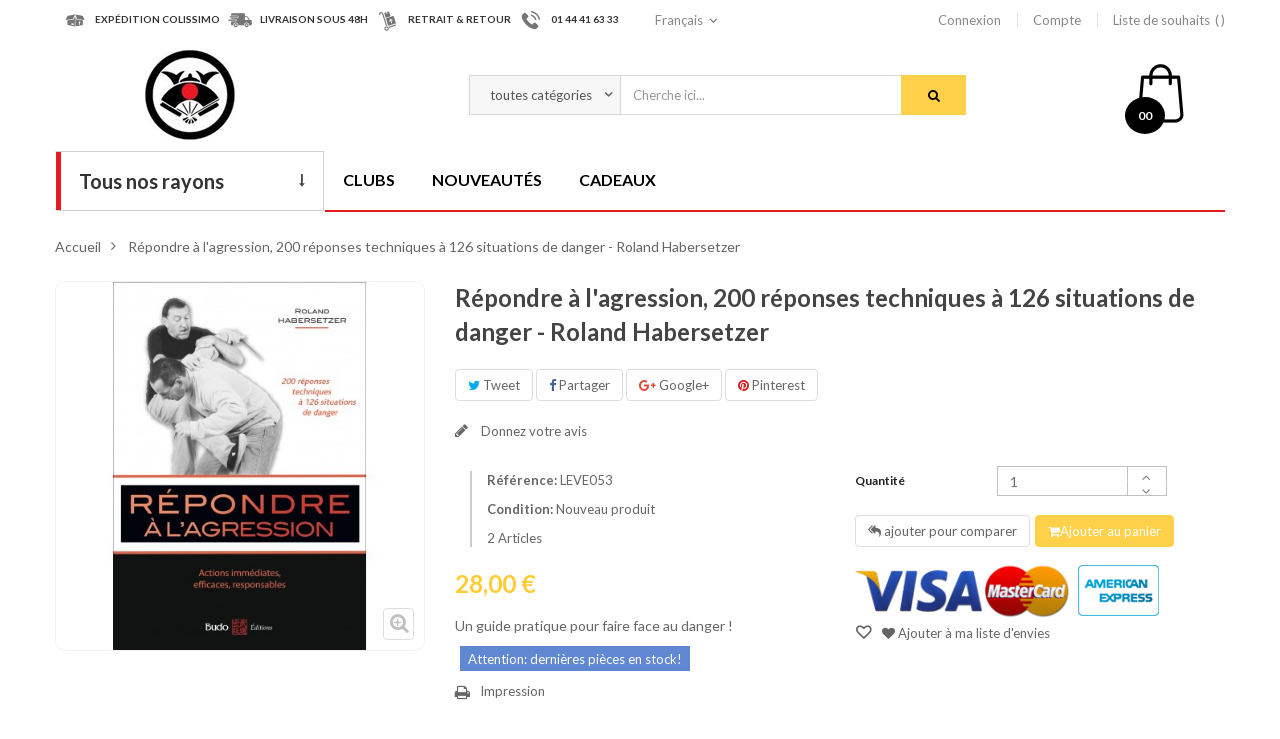

--- FILE ---
content_type: text/html; charset=utf-8
request_url: http://www.budostore.com/accueil/5580-repondre-a-l-agression-200-reponses-techniques-a-126-situations-de-danger-roland-habersetzer.html
body_size: 25303
content:
<!DOCTYPE HTML>
<!--[if lt IE 7]> <html class="no-js lt-ie9 lt-ie8 lt-ie7" lang="fr-fr"><![endif]-->
<!--[if IE 7]><html class="no-js lt-ie9 lt-ie8 ie7" lang="fr-fr"><![endif]-->
<!--[if IE 8]><html class="no-js lt-ie9 ie8" lang="fr-fr"><![endif]-->
<!--[if gt IE 8]> <html class="no-js ie9" lang="fr-fr"><![endif]-->
<html lang="fr-fr"  class="" >
	    
	<head>
		<script src="http://www.budostore.com/themes/leo_otis/js/google.tag.manager.js"></script>
		<meta charset="utf-8" />
		<title>Répondre à l&#039;agression, 200 réponses techniques à 126 situations de danger - Roland Habersetzer - BudoStore</title>
					<meta name="description" content="Un guide pratique pour faire face au danger !" />
						<meta name="generator" content="PrestaShop" />
		<meta name="robots" content="index,follow" />
		<meta name="viewport" content="width=device-width, minimum-scale=0.25, maximum-scale=1.6, initial-scale=1.0, user-scalable=no"" />		<meta name="apple-mobile-web-app-capable" content="yes" />
		<link rel="icon" type="image/vnd.microsoft.icon" href="/img/favicon.ico?1732092729" />
		<link rel="shortcut icon" type="image/x-icon" href="/img/favicon.ico?1732092729" />
														<link rel="stylesheet" href="http://www.budostore.com/themes/leo_otis/cache/v_44_8a877bc2bf69a225cb2f3eb049add529_all.css" type="text/css" media="all" />
																<link rel="stylesheet" href="http://www.budostore.com/themes/leo_otis/cache/v_44_6edd4d5a780648ee4339eb8b9a1bfa1f_print.css" type="text/css" media="print" />
														<script type="text/javascript">
var CUSTOMIZE_TEXTFIELD = 1;
var FancyboxI18nClose = 'Fermer';
var FancyboxI18nNext = 'Suivant';
var FancyboxI18nPrev = 'Pr&eacute;c&eacute;dent';
var PS_CATALOG_MODE = false;
var added_to_wishlist = 'Le produit a été ajouté à votre liste.';
var ajax_allowed = true;
var ajaxsearch = true;
var allowBuyWhenOutOfStock = false;
var attribute_anchor_separator = '-';
var attributesCombinations = [];
var availableLaterValue = '';
var availableNowValue = '';
var baseDir = 'http://www.budostore.com/';
var baseUri = 'http://www.budostore.com/';
var blocksearch_type = 'top';
var blockwishlist_add = 'Le produit a été ajouté à votre liste d\'envies';
var blockwishlist_remove = 'Le produit a été retiré de votre liste';
var blockwishlist_viewwishlist = 'Voir votre liste';
var comparator_max_item = 3;
var comparedProductsIds = [];
var confirm_report_message = 'Êtes-vous certain de vouloir signaler ce commentaire ?';
var contentOnly = false;
var currency = {"id":1,"name":"Euro","iso_code":"EUR","iso_code_num":"978","sign":"\u20ac","blank":"1","conversion_rate":"1.000000","deleted":"0","format":"2","decimals":"1","active":"1","prefix":"","suffix":" \u20ac","id_shop_list":null,"force_id":false};
var currencyBlank = 1;
var currencyFormat = 2;
var currencyRate = 1;
var currencySign = '€';
var currentDate = '2026-01-31 15:21:40';
var customerGroupWithoutTax = false;
var customizationFields = false;
var customizationId = null;
var customizationIdMessage = 'Personnalisation';
var default_eco_tax = 0;
var delete_txt = 'Supprimer';
var displayList = false;
var displayPrice = 0;
var doesntExist = 'Cette combinaison ne existe pas pour ce produit. S\'il vous plaît sélectionner une autre combinaison.';
var doesntExistNoMore = 'Ce produit n\'est plus en stock';
var doesntExistNoMoreBut = 'avec ces attributs, mais est disponible avec les autres.';
var ecotaxTax_rate = 0;
var fieldRequired = 'S\'il vous plaît remplir tous les champs obligatoires avant d\'enregistrer votre personnalisation.';
var freeProductTranslation = 'Offert !';
var freeShippingTranslation = 'Livraison gratuite !';
var generated_date = 1769869299;
var groupReduction = 0;
var hasDeliveryAddress = false;
var highDPI = false;
var idDefaultImage = 4893;
var id_lang = 1;
var id_product = 5580;
var img_dir = 'http://www.budostore.com/themes/leo_otis/img/';
var img_prod_dir = 'http://www.budostore.com/img/p/';
var img_ps_dir = 'http://www.budostore.com/img/';
var instantsearch = false;
var isGuest = 0;
var isLogged = 0;
var isMobile = false;
var jqZoomEnabled = false;
var leo_search_url = 'http://www.budostore.com/module/leoproductsearch/productsearch';
var loggin_required = 'Vous devez être connecté pour gérer votre liste d\'envies.';
var mailalerts_already = 'Vous avez déjà une alerte pour ce produit';
var mailalerts_invalid = 'Votre adresse e-mail est invalide';
var mailalerts_placeholder = 'votre@email.com';
var mailalerts_registered = 'Demande de notification enregistrée';
var mailalerts_url_add = 'http://www.budostore.com/module/mailalerts/actions?process=add';
var mailalerts_url_check = 'http://www.budostore.com/module/mailalerts/actions?process=check';
var maxQuantityToAllowDisplayOfLastQuantityMessage = 3;
var max_item = 'You cannot add more than 3 product(s) to the product comparison';
var min_item = 'Please select at least one product';
var minimalQuantity = 1;
var moderation_active = true;
var mywishlist_url = 'http://www.budostore.com/module/blockwishlist/mywishlist';
var noTaxForThisProduct = true;
var oosHookJsCodeFunctions = [];
var page_name = 'product';
var placeholder_blocknewsletter = 'Votre adresse email';
var priceDisplayMethod = 0;
var priceDisplayPrecision = 2;
var productAvailableForOrder = true;
var productBasePriceTaxExcl = 28;
var productBasePriceTaxExcluded = 28;
var productBasePriceTaxIncl = 28;
var productHasAttributes = false;
var productPrice = 28;
var productPriceTaxExcluded = 28;
var productPriceTaxIncluded = 28;
var productPriceWithoutReduction = 28;
var productReference = 'LEVE053';
var productShowPrice = true;
var productUnitPriceRatio = 0;
var product_fileButtonHtml = 'Choisissez Fichier';
var product_fileDefaultHtml = 'Aucun fichier sélectionné';
var product_specific_price = [];
var productcomment_added = 'Votre commentaire a été rajouté!';
var productcomment_added_moderation = 'Votre commentaire a bien été enregistré. Il sera affiché dès qu\'un modérateur l\'aura approuvé.';
var productcomment_ok = 'ok';
var productcomment_title = 'Nouveau commentaire';
var productcomments_controller_url = 'http://www.budostore.com/module/productcomments/default';
var productcomments_url_rewrite = true;
var productcompare_add = 'Le produit a été ajouté à la liste comparer';
var productcompare_remove = 'Le produit a été retiré avec succès de la liste comparative';
var productcompare_url = 'http://www.budostore.com/comparaison-produits';
var productcompare_viewlistcompare = 'Voir la liste comparer';
var quantitiesDisplayAllowed = true;
var quantityAvailable = 2;
var quickView = true;
var reduction_percent = 0;
var reduction_price = 0;
var removingLinkText = 'supprimer cet article du panier';
var roundMode = 2;
var search_url = 'http://www.budostore.com/recherche';
var secure_key = '91e990616d5734d75e5f08ac94a1492c';
var sharing_img = 'http://www.budostore.com/4893/repondre-a-l-agression-200-reponses-techniques-a-126-situations-de-danger-roland-habersetzer.jpg';
var sharing_name = 'Répondre à l\'agression, 200 réponses techniques à 126 situations de danger - Roland Habersetzer';
var sharing_url = 'http://www.budostore.com/accueil/5580-repondre-a-l-agression-200-reponses-techniques-a-126-situations-de-danger-roland-habersetzer.html';
var specific_currency = false;
var specific_price = 0;
var static_token = 'b3a8b7feadd728e8e2a2d225d05278f8';
var stock_management = 1;
var taxRate = 0;
var toBeDetermined = 'À définir';
var token = 'b3a8b7feadd728e8e2a2d225d05278f8';
var uploading_in_progress = 'Téléchargement en cours, s\'il vous plaît être patient.';
var usingSecureMode = false;
var wishlistProductsIds = false;
</script>

						<script type="text/javascript" src="http://www.budostore.com/themes/leo_otis/cache/v_44_952371a97ddfec09c5c24561c503ba2f.js"></script>
							<meta property="og:type" content="product" />
<meta property="og:url" content="http://www.budostore.com/accueil/5580-repondre-a-l-agression-200-reponses-techniques-a-126-situations-de-danger-roland-habersetzer.html" />
<meta property="og:title" content="Répondre à l&#039;agression, 200 réponses techniques à 126 situations de danger - Roland Habersetzer - BudoStore" />
<meta property="og:site_name" content="BudoStore" />
<meta property="og:description" content="Un guide pratique pour faire face au danger !" />
<meta property="og:image" content="http://www.budostore.com/4893-large_default/repondre-a-l-agression-200-reponses-techniques-a-126-situations-de-danger-roland-habersetzer.jpg" />
<meta property="product:pretax_price:amount" content="28" />
<meta property="product:pretax_price:currency" content="EUR" />
<meta property="product:price:amount" content="28" />
<meta property="product:price:currency" content="EUR" />
<meta property="product:weight:value" content="1.090000" />
<meta property="product:weight:units" content="kg" />

								<link rel="stylesheet" type="text/css" href="http://www.budostore.com/themes/leo_otis/css/responsive.css"/>
									
											<link href="https://fonts.googleapis.com/css?family=Lato:300,400,700,900" rel="stylesheet">
		
		<!--[if IE 8]>
		<script src="https://oss.maxcdn.com/libs/html5shiv/3.7.0/html5shiv.js"></script>
		<script src="https://oss.maxcdn.com/libs/respond.js/1.3.0/respond.min.js"></script>
		<![endif]-->
		
		

		
	</head>
	<body id="product" class="product product-5580 product-repondre-a-l-agression-200-reponses-techniques-a-126-situations-de-danger-roland-habersetzer category-2 category-accueil hide-left-column hide-right-column lang_fr   double-menu">
	<!-- Google Tag Manager (noscript) -->
		<noscript><iframe src="https://www.googletagmanager.com/ns.html?id=GTM-PZCL39T"
		height="0" width="0" style="display:none;visibility:hidden"></iframe></noscript>
		<!-- End Google Tag Manager (noscript) -->
					<section id="page" data-column="col-xs-6 col-sm-6 col-md-4" data-type="grid">
			<!-- Header -->
			<header id="header" class="header-center">
				<section class="header-container">
															<div id="header-main" class="header-left">
						<div id="header_content">
							<div class="inner">
																								<div id="topbar">
																			<!-- @file modules\appagebuilder\views\templates\hook\ApRow -->
<div class="wrapper"      >
	 <div class="container">
    <div        class="row box-top-header ApRow has-bg bg-boxed"
	        data-bg=" no-repeat"                style="background: no-repeat;"        >
        
                            <!-- @file modules\appagebuilder\views\templates\hook\ApColumn -->
<div    class="group-service-header hidden-sp hidden-xs hidden-sm col-lg-6 col-md-8 col-sm-12 col-xs-12 col-sp-12 ApColumn "
		    >
                <!-- @file modules\appagebuilder\views\templates\hook\ApImage -->
<div id="image-form_7983385066474729" class="block service ApImage">
	
    <div class="left-block">
                    
                <!--<a href="#" >-->
            
                <span class="icon-service">
                    <img src="/themes/leo_otis/img/modules/appagebuilder/images/Forma-12.png" class=""
                                                            title="EXPéDITION COLISSIMO"
                    alt="EXPéDITION COLISSIMO"
                    style=" width:auto; 
                    height:auto" />
                </span>
            
                <!--</a>-->
            
            </div>
    <div class="right-block">
                    <h4 class="title-block">EXPéDITION COLISSIMO</h4>
                
    </div>
    
	
        
</div>
<!-- @file modules\appagebuilder\views\templates\hook\ApImage -->
<div id="image-form_7091659707182283" class="block service ApImage">
	
    <div class="left-block">
                    
                <!--<a href="#" >-->
            
                <span class="icon-service">
                    <img src="/themes/leo_otis/img/modules/appagebuilder/images/Forma-11.png" class=""
                                                            title="LIVRAISON SOUS 48H"
                    alt="LIVRAISON SOUS 48H"
                    style=" width:auto; 
                    height:auto" />
                </span>
            
                <!--</a>-->
            
            </div>
    <div class="right-block">
                    <h4 class="title-block">LIVRAISON SOUS 48H</h4>
                
    </div>
    
	
        
</div>
<!-- @file modules\appagebuilder\views\templates\hook\ApImage -->
<div id="image-form_17802881795219902" class="block service ApImage">
	
    <div class="left-block">
                    
                <!--<a href="#" >-->
            
                <span class="icon-service">
                    <img src="/themes/leo_otis/img/modules/appagebuilder/images/Forma-13.png" class=""
                                                            title="RETRAIT &amp; RETOUR"
                    alt="RETRAIT &amp; RETOUR"
                    style=" width:auto; 
                    height:auto" />
                </span>
            
                <!--</a>-->
            
            </div>
    <div class="right-block">
                    <h4 class="title-block">RETRAIT & RETOUR</h4>
                
    </div>
    
	
        
</div>
<!-- @file modules\appagebuilder\views\templates\hook\ApImage -->
<div id="image-form_6710293012266300" class="block service ApImage">
	
    <div class="left-block">
                    
                <!--<a href="#" >-->
            
                <span class="icon-service">
                    <img src="/themes/leo_otis/img/modules/appagebuilder/images/Shape-15.png" class=""
                                                            title="01 44 41 63 33"
                    alt="nOUS CONTACTER"
                    style=" width:auto; 
                    height:auto" />
                </span>
            
                <!--</a>-->
            
            </div>
    <div class="right-block">
                    <h4 class="title-block">01 44 41 63 33</h4>
                
    </div>
    
	
        
</div>

    </div><!-- @file modules\appagebuilder\views\templates\hook\ApColumn -->
<div    class="left-top-header col-lg-2 col-md-2 col-sm-12 col-xs-12 col-sp-12 ApColumn "
		    >
                <!-- @file modules\appagebuilder\views\templates\hook\ApModule -->

<!-- Block languages module  -->
<div class="popup-over language-block pull-left e-scale">
    <div class="popup-title" data-toggle="dropdown">
        <a href="#" title="Langues">
            <i class="fa fa-globe"></i>
            <span class="hidden">Langues : </span>
                            					 
                    <span class="hidden-sp">Français</span>			 
                                    </a>
        <i class="fa fa-angle-down"></i>
    </div>
    <div class="popup-content">
        <div id="languages-block-top" class="languages-block">
            <ul id="first-languages" class="languages-block_ul">
                                    <li class="selected">
                                                            <span><img src="http://www.budostore.com/img/l/1.jpg" alt="fr" width="16" height="11" />Français</span>
                                                                        </li>
                                                        </ul>
                            </div>
                            </div>	
                            </div>

                            <!-- /Block languages module -->


    </div><!-- @file modules\appagebuilder\views\templates\hook\ApColumn -->
<div    class="right-top-header col-lg-4 col-md-2 col-sm-12 col-xs-12 col-sp-12 ApColumn "
		    >
                <!-- @file modules\appagebuilder\views\templates\hook\ApModule -->

<!-- Block user information module NAV  -->
<div class="header_user_info pull-right popup-over e-scale">
	<div data-toggle="dropdown" class="popup-title">
		<a href="#" title="Compte">
			<i class="fa fa-user"></i>
			<span>Compte</span>
		</a>
		<i class="fa fa-angle-down"></i>
	</div>	
	<ul class="links popup-content">                
					<li>
				<a class="login" href="http://www.budostore.com/mon-compte" rel="nofollow" title="Connectez-vous à votre compte client">
					<i class="fa fa-unlock-alt"></i><span>Connexion</span>
				</a>
			</li>
		
		<li>
			<a href="http://www.budostore.com/mon-compte" title="Mon compte">
				<i class="fa fa-user"></i><span>Compte</span>
			</a>
		</li>
		<li>
			<a class="ap-btn-wishlist" id="wishlist-total" href="http://www.budostore.com/module/blockwishlist/mywishlist" title="Mes listes">
				<i class="fa fa-heart"></i><span>Liste de souhaits</span><span class="ap-total-wishlist ap-total"></span>
			</a>
		</li>
		<!--<li>
			<a class="ap-btn-compare" href="http://www.budostore.com/comparaison-produits" title="Comparer" rel="nofollow">
				<i class="fa fa-compress"></i><span>Comparer</span><span class="ap-total-compare ap-total"></span>
			</a>
		</li>-->

				
	</ul>	
</div>	

    </div>
            </div>
</div>
</div>

																	</div>
																<div class="topnav">
																			<!-- @file modules\appagebuilder\views\templates\hook\ApRow -->
<div class="wrapper"      >
	 <div class="container">
    <div        class="row box-header-top ApRow has-bg bg-boxed"
	        data-bg=" no-repeat"                style="background: no-repeat;"        >
        
                            <!-- @file modules\appagebuilder\views\templates\hook\ApColumn -->
<div    class="group-logo col-lg-3 col-md-3 col-sm-12 col-xs-12 col-sp-12 ApColumn "
		    >
                <!-- @file modules\appagebuilder\views\templates\hook\ApGenCode -->

	                                    <a href="http://www.budostore.com/" title="BudoStore">                                        <img class="logo img-responsive" src="http://www.budostore.com/img/budostore-logo-1489153184.jpg" alt="BudoStore" width="90" height="90"/>                                    </a>


    </div><!-- @file modules\appagebuilder\views\templates\hook\ApColumn -->
<div    class="group-search col-lg-8 col-md-7 col-sm-10 col-xs-10 col-sp-10 ApColumn "
		    >
                <!-- @file modules\appagebuilder\views\templates\hook\ApModule -->


<!-- Block search module -->
<div id="leo_search_block_top" class="block exclusive">
	<a class="pull-right" href="#" id="click_show_search" title="Search"><i class="fa fa-search"></i></a>
	<h4 class="title_block">Chercher</h4>
	<form method="get" class="clearfix" action="http://www.budostore.com/index.php?controller=productsearch" id="leosearchtopbox">
		<input type="hidden" name="fc" value="module" />
		<input type="hidden" name="module" value="leoproductsearch" />
		<input type="hidden" name="controller" value="productsearch" />
		<input type="hidden" name="orderby" value="position" />
		<input type="hidden" name="orderway" value="desc" />
    	<label class="title-search">Recherche de produits:</label>
		<div class="block_content clearfix">
			<label class="box-select">
				<select class="form-control" name="cate" id="cate">
					<option value="">toutes catégories</option>
				     				     <option value="2"  >Accueil</option>
				     				     <option value="12"  >Livres</option>
				     				     <option value="94"  >DVD</option>
				     				     <option value="172"  >Armes</option>
				     				     <option value="173"  >Tenues</option>
				     				     <option value="174"  >Chaussures</option>
				     				     <option value="175"  >Protections</option>
				     				     <option value="176"  >Cibles de frappe</option>
				     				     <option value="177"  >Condition physique</option>
				     				     <option value="178"  >Accessoires</option>
				     				     <option value="179"  >Tatamis</option>
				     				     <option value="180"  >Décoration</option>
				     				     <option value="181"  >Autres</option>
				     				     <option value="311"  >Henry PLÉE</option>
				     				     <option value="13"  >Judo et Jiu Jitsu</option>
				     				     <option value="95"  >Judo et Jiu Jitsu</option>
				     				     <option value="182"  >Nunchaku</option>
				     				     <option value="217"  >Judo et Jiu Jitsu</option>
				     				     <option value="270"  >Zoori et Tong</option>
				     				     <option value="274"  >Gants</option>
				     				     <option value="293"  >Raquettes et planches</option>
				     				     <option value="300"  >Assouplisseurs</option>
				     				     <option value="304"  >Housses et étuis</option>
				     				     <option value="308"  >Présentoirs pour sabres</option>
				     				     <option value="313"  >Nouveautés Équipements</option>
				     				     <option value="14"  >Karaté</option>
				     				     <option value="96"  >Karaté</option>
				     				     <option value="183"  >Armes de Kobudo</option>
				     				     <option value="221"  >Karaté et Viet Vo Dao</option>
				     				     <option value="271"  >Disciplines Japonaises</option>
				     				     <option value="282"  >Pieds</option>
				     				     <option value="294"  >Pattes d'ours et boucliers</option>
				     				     <option value="301"  >Musculation et cardio</option>
				     				     <option value="305"  >Sacs de sport</option>
				     				     <option value="309"  >Statuettes</option>
				     				     <option value="314"  >Nouveautés Livres</option>
				     				     <option value="15"  >Aikido et Aikibudo</option>
				     				     <option value="97"  >Aikido et Aikibudo</option>
				     				     <option value="184"  >Armes pour l'Aikido</option>
				     				     <option value="225"  >Taekwondo</option>
				     				     <option value="272"  >Disciplines Chinoises</option>
				     				     <option value="286"  >Protège dents</option>
				     				     <option value="295"  >Sacs de frappe</option>
				     				     <option value="302"  >Spécifique arts chinois</option>
				     				     <option value="306"  >Bandeaux de tête</option>
				     				     <option value="310"  >Posters & Tableaux</option>
				     				     <option value="315"  >Nouveautés DVD</option>
				     				     <option value="16"  >Kendo, Iaido et Kyudo</option>
				     				     <option value="98"  >Kendo, Iaido et Kyudo</option>
				     				     <option value="185"  >Cannes, Bâtons et Lances</option>
				     				     <option value="228"  >Aikido et Kendo</option>
				     				     <option value="273"  >Taekwondo</option>
				     				     <option value="287"  >Protège avant bras</option>
				     				     <option value="296"  >Mannequins et Sacs à socle</option>
				     				     <option value="303"  >Produits et baumes</option>
				     				     <option value="307"  >Coussins et Bancs</option>
				     				     <option value="17"  >Kung Fu et Arts externes</option>
				     				     <option value="99"  >Divers Budo, Jutsu et Kempo</option>
				     				     <option value="186"  >Bokken et Shinai</option>
				     				     <option value="232"  >Tai Chi et Kung Fu</option>
				     				     <option value="288"  >Protège tibias</option>
				     				     <option value="297"  >Poteaux tradit. et Dummy</option>
				     				     <option value="18"  >Taekwondo et Arts coréens</option>
				     				     <option value="100"  >Taekwondo et Arts Coréens</option>
				     				     <option value="187"  >Couteaux et étoiles</option>
				     				     <option value="236"  >Krav Maga</option>
				     				     <option value="289"  >Coquilles et poitrine</option>
				     				     <option value="298"  >Sacs muraux ou sur table</option>
				     				     <option value="19"  >Boxe et Lutte</option>
				     				     <option value="101"  >Arts Vietnamiens</option>
				     				     <option value="188"  >Sabres japonais</option>
				     				     <option value="237"  >Penchak Silat</option>
				     				     <option value="290"  >Casques</option>
				     				     <option value="299"  >Accessoires et Punch. Ball</option>
				     				     <option value="20"  >Police, Armée et Sécurité</option>
				     				     <option value="102"  >Kung Fu et Arts externes</option>
				     				     <option value="189"  >Epées et sabres chinois</option>
				     				     <option value="238"  >Yoseikan Budo</option>
				     				     <option value="291"  >Plastrons</option>
				     				     <option value="21"  >Défense personnelle</option>
				     				     <option value="103"  >Tai Chi et Arts internes</option>
				     				     <option value="190"  >Armes de Défense</option>
				     				     <option value="239"  >Quan Ki Do</option>
				     				     <option value="292"  >Prot. de maintien</option>
				     				     <option value="22"  >Armes diverses</option>
				     				     <option value="104"  >Kali, Arnis, Escrima et Penchak</option>
				     				     <option value="191"  >Autres Armes</option>
				     				     <option value="240"  >Capoeira</option>
				     				     <option value="23"  >Capoeira</option>
				     				     <option value="105"  >Boxe, Lutte et Grappling</option>
				     				     <option value="192"  >Etuis et housse transport</option>
				     				     <option value="241"  >Boxe Thai</option>
				     				     <option value="24"  >Tai Chi et Arts internes</option>
				     				     <option value="106"  >Capoeira</option>
				     				     <option value="193"  >Présentoirs pour sabres</option>
				     				     <option value="242"  >Boxe et Lutte</option>
				     				     <option value="25"  >Yoga, Qi Gong et Bien être</option>
				     				     <option value="107"  >Autres arts de combat</option>
				     				     <option value="243"  >Combat Libre</option>
				     				     <option value="26"  >Autres disciplines</option>
				     				     <option value="108"  >Armes diverses</option>
				     				     <option value="244"  >Pantalons et Shorts</option>
				     				     <option value="27"  >Cond. Physique et Médicale</option>
				     				     <option value="109"  >Défense personnelle</option>
				     				     <option value="245"  >Vestes</option>
				     				     <option value="28"  >Littérature, Romans et Revues</option>
				     				     <option value="110"  >Police, Armée et sécurité</option>
				     				     <option value="246"  >Tee-Shirts</option>
				     				     <option value="29"  >Travail sur soi, Spiritualité</option>
				     				     <option value="111"  >Forme, Cond. Physique</option>
				     				     <option value="247"  >Ceintures</option>
				     				     <option value="30"  >Livres Rares</option>
				     				     <option value="112"  >Yoga, Qigong et Bien être</option>
				     				     <option value="264"  >Chaussures, Tabi et Zoori</option>
				     				     <option value="31"  >Autres Livres</option>
				     				     <option value="113"  >Tournois et Combats</option>
				     				     <option value="269"  >Broderies ceintures et kimono</option>
				     				     <option value="114"  >Démonstrations et Spectacles</option>
				     				     <option value="115"  >Films, Cinéma, Interviews</option>
				     				     <option value="116"  >Coffrets</option>
				     				     <option value="32"  >Judo</option>
				     				     <option value="35"  >Karaté Shotokan</option>
				     				     <option value="44"  >Bruce Lee et Jeet Kune Do</option>
				     				     <option value="47"  >Boxe et Full contact</option>
				     				     <option value="52"  >Nunchaku</option>
				     				     <option value="55"  >Initiation au Tai Chi</option>
				     				     <option value="61"  >Yoga</option>
				     				     <option value="71"  >Ninjutsu, Ninjas</option>
				     				     <option value="81"  >Spécifique sports de combat</option>
				     				     <option value="90"  >Littérature</option>
				     				     <option value="117"  >Judo</option>
				     				     <option value="120"  >Karaté Shotokan</option>
				     				     <option value="127"  >Aikido</option>
				     				     <option value="131"  >Nihon Tai Jitsu</option>
				     				     <option value="134"  >Taekwondo</option>
				     				     <option value="138"  >Bruce Lee et Jeet Kune Do</option>
				     				     <option value="146"  >Tai-Chi Chuan style Yang</option>
				     				     <option value="151"  >Kali, Arnis et Escrima</option>
				     				     <option value="153"  >Boxe et Full Contact</option>
				     				     <option value="157"  >Nunchaku, Ko Budo</option>
				     				     <option value="161"  >Krav Maga</option>
				     				     <option value="164"  >Forme et Gymnastique</option>
				     				     <option value="166"  >Yoga et arts Indien</option>
				     				     <option value="170"  >Combats de Boxe</option>
				     				     <option value="194"  >Cannes et Bâtons courts</option>
				     				     <option value="200"  >Bokken</option>
				     				     <option value="203"  >Couteaux plastique</option>
				     				     <option value="207"  >Iaïto (non tranchants)</option>
				     				     <option value="212"  >Epées</option>
				     				     <option value="215"  >Armes pour la défense</option>
				     				     <option value="218"  >Judo et Jiu Jitsu traditionnel</option>
				     				     <option value="222"  >Tenues de Karaté</option>
				     				     <option value="226"  >Tenues de Taekwondo</option>
				     				     <option value="229"  >Tenues d'Aikido</option>
				     				     <option value="233"  >Tenues pour le Tai Chi Chuan</option>
				     				     <option value="248"  >Judo</option>
				     				     <option value="265"  >Zoori et Tong</option>
				     				     <option value="275"  >Karaté</option>
				     				     <option value="283"  >Full Contact</option>
				     				     <option value="33"  >Jiu Jitsu</option>
				     				     <option value="36"  >Karaté Wado Ryu</option>
				     				     <option value="45"  >Wing Chun et Wing Tsun</option>
				     				     <option value="48"  >Boxe Thaïlandaise</option>
				     				     <option value="53"  >Canne de Boxe française</option>
				     				     <option value="56"  >Tai Chi style Yang</option>
				     				     <option value="62"  >Qi Gong</option>
				     				     <option value="72"  >Tai Jitsu et Tai Do</option>
				     				     <option value="82"  >Musculation et Gym</option>
				     				     <option value="91"  >Romans</option>
				     				     <option value="118"  >Jiu Jitsu</option>
				     				     <option value="121"  >Karaté Wado Ryu</option>
				     				     <option value="128"  >Aikibudo</option>
				     				     <option value="132"  >Divers Budo</option>
				     				     <option value="135"  >Hapkido</option>
				     				     <option value="139"  >Wing Chun et Wing Tsun</option>
				     				     <option value="147"  >Tai-Chi Chuan style Chen</option>
				     				     <option value="152"  >Penchak Silat, Kalaripaya</option>
				     				     <option value="154"  >Boxe Thaïlandaise et Kick Boxing</option>
				     				     <option value="158"  >Tonfa Police</option>
				     				     <option value="162"  >Systema</option>
				     				     <option value="165"  >Cond. Physique et Médicale</option>
				     				     <option value="167"  >Qigong, Chi Kung</option>
				     				     <option value="171"  >Combat libre / Free Fights</option>
				     				     <option value="195"  >Bâtons 3 sections</option>
				     				     <option value="201"  >Shinai</option>
				     				     <option value="204"  >Tanto bois et à lame métal</option>
				     				     <option value="208"  >Katana (tranchants)</option>
				     				     <option value="213"  >Sabres</option>
				     				     <option value="216"  >Entraînement défense</option>
				     				     <option value="219"  >Jiu Jitsu Brésilien</option>
				     				     <option value="223"  >Tenues de Viet Vo Dao</option>
				     				     <option value="227"  >Chaussures</option>
				     				     <option value="230"  >Tenues de Kendo</option>
				     				     <option value="234"  >Tenues pour le Kung Fu</option>
				     				     <option value="253"  >Karaté</option>
				     				     <option value="266"  >Disciplines Japonaises</option>
				     				     <option value="276"  >Taekwondo</option>
				     				     <option value="284"  >Karaté</option>
				     				     <option value="34"  >Jiu Jitsu Brésilien</option>
				     				     <option value="37"  >Styles d'Okinawa</option>
				     				     <option value="46"  >Divers styles</option>
				     				     <option value="49"  >Boxe Française</option>
				     				     <option value="54"  >Armes diverses</option>
				     				     <option value="57"  >Tai Chi style Chen</option>
				     				     <option value="63"  >Exerc. de santé</option>
				     				     <option value="73"  >Yoseikan Budo</option>
				     				     <option value="83"  >Etirement, Stretching</option>
				     				     <option value="92"  >Enseignement</option>
				     				     <option value="119"  >Jiu Jitsu Brésilien</option>
				     				     <option value="122"  >Karaté Jutsu</option>
				     				     <option value="129"  >Aiki Jujutsu</option>
				     				     <option value="133"  >Autres Jutsu et Kempo</option>
				     				     <option value="136"  >Hwa Rang Do</option>
				     				     <option value="140"  >Shaolin et Wushu</option>
				     				     <option value="148"  >Autres styles</option>
				     				     <option value="155"  >Lutte</option>
				     				     <option value="159"  >Armes médiévales</option>
				     				     <option value="163"  >Autres</option>
				     				     <option value="168"  >Bien être</option>
				     				     <option value="196"  >Bâtons en mousse</option>
				     				     <option value="202"  >Sabres en mousse</option>
				     				     <option value="205"  >Couteaux et étoiles de jet</option>
				     				     <option value="209"  >Wakisashi</option>
				     				     <option value="214"  >Autres</option>
				     				     <option value="220"  >Zoori</option>
				     				     <option value="224"  >Zoori</option>
				     				     <option value="231"  >Zoori</option>
				     				     <option value="235"  >Chaussures</option>
				     				     <option value="267"  >Disciplines Chinoises</option>
				     				     <option value="277"  >Combat Libre</option>
				     				     <option value="285"  >Taekwondo</option>
				     				     <option value="319"  >Jiu Jitsu Brésilien</option>
				     				     <option value="38"  >Karaté Jutsu</option>
				     				     <option value="50"  >Lutte et Grappling</option>
				     				     <option value="58"  >Tous styles de Tai Chi</option>
				     				     <option value="64"  >Bien être</option>
				     				     <option value="74"  >Pankido</option>
				     				     <option value="84"  >Prép. Physique</option>
				     				     <option value="93"  >Anciennes revues</option>
				     				     <option value="123"  >Styles d'Okinawa</option>
				     				     <option value="130"  >Armes de l'Aikido et Aikibudo</option>
				     				     <option value="137"  >Autres</option>
				     				     <option value="141"  >Pakua / Bagua</option>
				     				     <option value="149"  >Tuishou, mains collantes</option>
				     				     <option value="156"  >Grappling</option>
				     				     <option value="160"  >Autres armes</option>
				     				     <option value="169"  >Massage</option>
				     				     <option value="197"  >Jo, bâtons 128 à 153 cm</option>
				     				     <option value="206"  >Couteaux Papillon et Balisong</option>
				     				     <option value="210"  >Pièces détachées</option>
				     				     <option value="258"  >Kung Fu et Tai Chi</option>
				     				     <option value="268"  >Taekwondo</option>
				     				     <option value="278"  >Boxe et Full Contact</option>
				     				     <option value="39"  >Karaté Contact</option>
				     				     <option value="51"  >Combat libre</option>
				     				     <option value="59"  >Autres styles internes</option>
				     				     <option value="65"  >Zen</option>
				     				     <option value="75"  >Viet Vo Dao et Arts vietnamiens</option>
				     				     <option value="85"  >Alimentation</option>
				     				     <option value="124"  >Karaté Kyokushinkaï</option>
				     				     <option value="142"  >Autres styles</option>
				     				     <option value="150"  >Armes et éventail</option>
				     				     <option value="198"  >Bo, bâtons 180 cm</option>
				     				     <option value="211"  >Accessoires et entretien</option>
				     				     <option value="259"  >Viet Vo Dao</option>
				     				     <option value="279"  >Autres disciplines</option>
				     				     <option value="40"  >Karaté Kyokushinkaï</option>
				     				     <option value="60"  >Armes du Tai Chi</option>
				     				     <option value="66"  >Reiki</option>
				     				     <option value="76"  >Penchak Silat</option>
				     				     <option value="86"  >Anatomie</option>
				     				     <option value="125"  >Autres styles de Karaté</option>
				     				     <option value="143"  >Chin Na / Qin Na</option>
				     				     <option value="199"  >Autres bâtons et Lances</option>
				     				     <option value="260"  >Yoseikan Budo</option>
				     				     <option value="280"  >Gants de sac</option>
				     				     <option value="41"  >Tous styles de Karaté</option>
				     				     <option value="67"  >Massage</option>
				     				     <option value="77"  >Kali, Arnis, Escrima</option>
				     				     <option value="87"  >Préparation mental</option>
				     				     <option value="126"  >Armes du Karaté (Kobudo)</option>
				     				     <option value="144"  >Lutte chinoise</option>
				     				     <option value="261"  >Aikido et Kendo</option>
				     				     <option value="281"  >Bandes et sous gants</option>
				     				     <option value="42"  >Armes du Karaté (Kobudo)</option>
				     				     <option value="68"  >Energie sexuelle</option>
				     				     <option value="78"  >Arts martiaux artistiques</option>
				     				     <option value="88"  >Autres</option>
				     				     <option value="145"  >Armes chinoises</option>
				     				     <option value="262"  >Rouleaux de sangle club</option>
				     				     <option value="43"  >Littérature</option>
				     				     <option value="69"  >Feng Shui</option>
				     				     <option value="79"  >Combat médiéval</option>
				     				     <option value="89"  >Réanimation et soins</option>
				     				     <option value="263"  >Broderies sur ceinture</option>
				     				     <option value="70"  >Médecine chinoise</option>
				     				     <option value="80"  >Points Vitaux et Dim Mak</option>
				     	            </select>
			</label>
			<input class="search_query form-control grey" type="text" placeholder="Cherche ici..." id="leo_search_query_top" name="search_query" value="" />
			<button type="submit" id="leo_search_top_button" class="btn btn-default button button-small"><i class=" fa fa-search "></i></button> 
		</div>
	</form>
</div>
<!-- /Block search module -->


    </div><!-- @file modules\appagebuilder\views\templates\hook\ApColumn -->
<div    class="group-cart position-static col-lg-1 col-md-2 col-sm-2 col-xs-2 col-sp-2 ApColumn "
		    >
                <!-- @file modules\appagebuilder\views\templates\hook\ApModule -->

<!-- MODULE Block cart -->
<div class="blockcart_top clearfix">
	<div id="cart" class="shopping_cart">
			<a id="link_cart" href="http://www.budostore.com/commande" title="Voir mon panier" rel="nofollow">
				<div class="meta-cart">
					<div class="img-cart">
						<i class="icon-bag"></i>
					</div>
					<div class="name-cart">
						<div class="infor-cart">
							<span class="ajax_cart_quantity unvisible">00</span>
							<span class="ajax_cart_product_txt_s unvisible">articles - </span>
							<span class="ajax_cart_product_txt unvisible">article - </span>
							<span class="ajax_cart_total hidden unvisible">
															</span>
							<span class="ajax_cart_no_product ">(vide)</span>
						</div>
					</div>
				</div>
				
				<div class="cart-inner media-body">
					<h4>Panier</h4>
										</div>
			</a>



					<div class="cart_block block exclusive">
				<div class="block_content">
					<!-- block list of products -->
					<div class="cart_block_list">
												<p class="cart_block_no_products">
							Aucun produit
						</p>
																		<div class="cart-prices">
							<div class="cart-prices-line first-line">
								<span class="price cart_block_shipping_cost ajax_cart_shipping_cost unvisible">
																			 À définir																	</span>
								<span class="unvisible">
									Livraison
								</span>
							</div>
																					<div class="cart-prices-line last-line">
								<span class="price cart_block_total ajax_block_cart_total">0,00 €</span>
								<span>Total</span>
							</div>
													</div>
						<p class="cart-buttons clearfix">
							<a id="button_order_cart" class="btn btn-warning button-medium button button-small pull-right" href="http://www.budostore.com/commande" title="Commander" rel="nofollow">
								<span>
									Commander
								</span>
							</a>
						</p>
					</div>
				</div>
			</div><!-- .cart_block -->
			</div>
</div>

	<div id="layer_cart">
		<div class="clearfix">
			<div class="layer_cart_product col-xs-12 col-md-6">
				<span class="cross" title="Fermer la fenêtre"></span>
				<span class="title">
					<i class="fa fa-ok"></i>Produit ajouté au panier avec succès
				</span>
				<div class="product-image-container layer_cart_img">
				</div>
				<div class="layer_cart_product_info">
					<span id="layer_cart_product_title" class="product-name"></span>
					<span id="layer_cart_product_attributes"></span>
					<div>
						<strong class="dark">Quantité</strong>
						<span id="layer_cart_product_quantity"></span>
					</div>
					<div>
						<strong class="dark">Total</strong>
						<span id="layer_cart_product_price"></span>
					</div>
				</div>
			</div>
			<div class="layer_cart_cart col-xs-12 col-md-6">
				<span class="title">
					<!-- Plural Case [both cases are needed because page may be updated in Javascript] -->
					<span class="ajax_cart_product_txt_s  unvisible">
						Il y a <span class="ajax_cart_quantity">0</span> produits dans votre panier.
					</span>
					<!-- Singular Case [both cases are needed because page may be updated in Javascript] -->
					<span class="ajax_cart_product_txt ">
						Il y a 1 produit dans votre panier.
					</span>
				</span>
				<div class="layer_cart_row">
					<strong class="dark">
						Total produits
											</strong>
					<span class="ajax_block_products_total">
											</span>
				</div>

								<div class="layer_cart_row">
					<strong class="dark unvisible">
						Frais de port&nbsp;					</strong>
					<span class="ajax_cart_shipping_cost unvisible">
													 À définir											</span>
				</div>
								<div class="layer_cart_row">
					<strong class="dark">
						Total
																					TTC
																		</strong>
					<span class="ajax_block_cart_total">
											</span>
				</div>
				<div class="button-container">
					<span class="continue btn btn-outline button exclusive-medium" title="Continuer mes achats">
						<span>
							Continuer mes achats
						</span>
					</span>
					<a class="btn btn-warning button pull-right" href="http://www.budostore.com/commande" title="Commander" rel="nofollow">
						<span>
							Commander
						</span>
					</a>
				</div>
			</div>
		</div>
		<div class="crossseling"></div>
	</div> <!-- #layer_cart -->
	<div class="layer_cart_overlay"></div>

<!-- /MODULE Block cart -->


    </div>
            </div>
</div>
</div>
<!-- @file modules\appagebuilder\views\templates\hook\ApRow -->
<div class="wrapper" style="background: #fff no-repeat"     >
	                     <div class="container">
    <div        class="row box-header-bottom ApRow has-bg bg-fullwidth-container"
	                        style=""        >
        
                            <!-- @file modules\appagebuilder\views\templates\hook\ApColumn -->
<div    class="group-vertical-menu col-lg-3 col-md-3 col-sm-12 col-xs-12 col-sp-12 ApColumn "
		    >
                <!-- @file modules\appagebuilder\views\templates\hook\ApModule -->

<div id="leo-verticalmenu" class="leo-verticalmenu highlighted block float-vertical ">
	<h4 class="float-vertical-button">Tous nos rayons<i class="fa fa-long-arrow-down"></i> </h4>
    <div class="box-content block_content">
		<div id="verticalmenu" class="verticalmenu" role="navigation">
				<ul class="nav navbar-nav megamenu left"><li class="" >
						<a href="http://www.budostore.com/12-livres" target="_self" class="has-category"><span class="hasicon menu-icon" style="background:url('http://www.budostore.com/themes/leo_otis/img/modules/leomenusidebar/icons/livre.png') no-repeat;"><span class="menu-title">Livres</span></span></a></li><li class="" >
						<a href="http://www.budostore.com/94-dvd" target="_self" class="has-category"><span class="hasicon menu-icon" style="background:url('http://www.budostore.com/themes/leo_otis/img/modules/leomenusidebar/icons/dvd-disc18-18.png') no-repeat;"><span class="menu-title">DVD</span></span></a></li><li class="" >
						<a href="http://www.budostore.com/172-armes" target="_self" class="has-category"><span class="hasicon menu-icon" style="background:url('http://www.budostore.com/themes/leo_otis/img/modules/leomenusidebar/icons/homeV5_06.png') no-repeat;"><span class="menu-title">Armes</span></span></a></li><li class="" >
						<a href="http://www.budostore.com/173-tenues" target="_self" class="has-category"><span class="hasicon menu-icon" style="background:url('http://www.budostore.com/themes/leo_otis/img/modules/leomenusidebar/icons/homeV5_09.png') no-repeat;"><span class="menu-title">Tenues</span></span></a></li><li class="" >
						<a href="http://www.budostore.com/174-chaussures" target="_self" class="has-category"><span class="hasicon menu-icon" style="background:url('http://www.budostore.com/themes/leo_otis/img/modules/leomenusidebar/icons/homeV5_11.png') no-repeat;"><span class="menu-title">Chaussures</span></span></a></li><li class="" >
						<a href="http://www.budostore.com/175-protections" target="_self" class="has-category"><span class="hasicon menu-icon" style="background:url('http://www.budostore.com/themes/leo_otis/img/modules/leomenusidebar/icons/homeV5_13.png') no-repeat;"><span class="menu-title">Protections</span></span></a></li><li class="" >
						<a href="http://www.budostore.com/176-cibles-de-frappe" target="_self" class="has-category"><span class="hasicon menu-icon" style="background:url('http://www.budostore.com/themes/leo_otis/img/modules/leomenusidebar/icons/homeV5_15.png') no-repeat;"><span class="menu-title">Cible de frappe</span></span></a></li><li class="" >
						<a href="http://www.budostore.com/177-condition-physique" target="_self" class="has-category"><span class="hasicon menu-icon" style="background:url('http://www.budostore.com/themes/leo_otis/img/modules/leomenusidebar/icons/homeV5_17.png') no-repeat;"><span class="menu-title">Condition physique</span></span></a></li><li class="" >
						<a href="http://www.budostore.com/178-accessoires" target="_self" class="has-category"><span class="hasicon menu-icon" style="background:url('http://www.budostore.com/themes/leo_otis/img/modules/leomenusidebar/icons/homeV5_19.png') no-repeat;"><span class="menu-title">Accessoires</span></span></a></li><li class="" >
						<a href="http://www.budostore.com/179-tatamis" target="_self" class="has-category"><span class="hasicon menu-icon" style="background:url('http://www.budostore.com/themes/leo_otis/img/modules/leomenusidebar/icons/homeV5_21.png') no-repeat;"><span class="menu-title">Tatamis</span></span></a></li><li class="" >
						<a href="http://www.budostore.com/180-decoration" target="_self" class="has-category"><span class="hasicon menu-icon" style="background:url('http://www.budostore.com/themes/leo_otis/img/modules/leomenusidebar/icons/homeV5_23.png') no-repeat;"><span class="menu-title">Décoration</span></span></a></li><li class="view-more" >
						<a href="http://www.budostore.com/181-autres" target="_self" class="has-category"><span class="menu-title">Voir plus</span></a></li></ul>
		</div>
    </div>
</div>


    </div><!-- @file modules\appagebuilder\views\templates\hook\ApColumn -->
<div    class="group-megamenu col-lg-9 col-md-9 col-sm-12 col-xs-12 col-sp-12 ApColumn "
		    >
                <!-- @file modules\appagebuilder\views\templates\hook\ApModule -->

<div id="leo-megamenu" class="clearfix">
<nav id="cavas_menu" class="sf-contener leo-megamenu">
    <div role="navigation">
    <!-- Brand and toggle get grouped for better mobile display -->
        <div class="navbar-header">
            <button type="button" class="navbar-toggle btn-outline-inverse" data-toggle="collapse" data-target=".navbar-ex1-collapse">
                <span class="sr-only">Basculer la navigation</span>
                <span class="fa fa-bars"></span>
            </button>
        </div>
        <!-- Collect the nav links, forms, and other content for toggling -->
        <div id="leo-top-menu" class="collapse navbar-collapse navbar-ex1-collapse">
            <ul class="nav navbar-nav megamenu"><li class="" >
						<a href="http://www.budostore.com/content/6-clubs-et-association" target="_self" class="has-category"><span class="menu-title">Clubs</span></a></li><li class="" >
						<a href="http://www.budostore.com/nouveaux-produits" target="_self" class="has-category"><span class="menu-title">Nouveautés</span></a></li><li class="" >
						<a href="http://www.budostore.com/content/8-cadeaux" target="_self" class="has-category"><span class="menu-title">CADEAUX</span></a></li></ul>
        </div>
    </div>
</nav>
</div>

<script type="text/javascript">
// <![CDATA[
	var current_link = "http://www.budostore.com/";
	//alert(request);
    var currentURL = window.location;
    currentURL = String(currentURL);
    currentURL = currentURL.replace("https://","").replace("http://","").replace("www.","").replace( /#\w*/, "" );
    current_link = current_link.replace("https://","").replace("http://","").replace("www.","");
    isHomeMenu = 0;
    if($("body").attr("id")=="index") isHomeMenu = 1;
    $("#leo-megamenu .megamenu > li > a").each(function() {
        menuURL = $(this).attr("href").replace("https://","").replace("http://","").replace("www.","").replace( /#\w*/, "" );
		if( (currentURL == menuURL) || (currentURL.replace(current_link,"") == menuURL) || isHomeMenu){
			$(this).parent().addClass("active");
            return false;
		}
    });
// ]]>
</script>
<script type="text/javascript">
    (function($) {
        $.fn.OffCavasmenu = function(opts) {
            // default configuration
            var config = $.extend({}, {
                opt1: null,
                text_warning_select: "S'il vous plaît sélectionner un pour supprimer?",
                text_confirm_remove: "Etes-vous sûr de retirer de pied de page?",
                JSON: null
            }, opts);
            // main function
            // initialize every element
            this.each(function() {
                var $btn = $('#cavas_menu .navbar-toggle');
                var $nav = null;
                if (!$btn.length)
                    return;
                var $nav = $('<section id="off-canvas-nav" class="leo-megamenu"><nav class="offcanvas-mainnav"><div id="off-canvas-button"><span class="off-canvas-nav"></span>Fermer</div></nav></section>');
                var $menucontent = $($btn.data('target')).find('.megamenu').clone();
                $("body").append($nav);
                $("#off-canvas-nav .offcanvas-mainnav").append($menucontent);
                $("#off-canvas-nav .offcanvas-mainnav").css('min-height',$(window).height()+30+"px");
                $("html").addClass ("off-canvas");
                $("#off-canvas-button").click( function(){
                        $btn.click();	
                } );
                $btn.toggle(function() {
                    $("body").removeClass("off-canvas-inactive").addClass("off-canvas-active");
                }, function() {
                    $("body").removeClass("off-canvas-active").addClass("off-canvas-inactive");
                });
            });
            return this;
        }
    })(jQuery);
    $(document).ready(function() {
        jQuery("#cavas_menu").OffCavasmenu();
        $('#cavas_menu .navbar-toggle').click(function() {
			
			if ($('html').hasClass('fp-enabled')) {
				if ($('body').hasClass('off-canvas-active'))
				{									
					$.fn.fullpage.pau();					
				}
				else
				{						
					$.fn.fullpage.con();					
				};
			};			
			$('body,html').animate({
				scrollTop: 0
			}, 0);
            return false;
        });
    });
    $(document.body).on('click', '[data-toggle="dropdown"]' ,function(){
        if(!$(this).parent().hasClass('open') && this.href && this.href != '#'){
            window.location.href = this.href;
        }
    });
</script>


    </div>
            </div>
</div>
</div>

																	</div>
							</div>
						</div>
					</div>
				</section>
			</header>
			
										<div id="breadcrumb" class="clearfix">
					<div class="container"> 				
							
<!-- Breadcrumb -->
<div class="breadcrumb clearfix">
	<a class="home" href="http://www.budostore.com/" title="Retourner &agrave; la maison">Accueil</a>
			<span class="navigation-pipe">&gt;</span>
					Répondre à l'agression, 200 réponses techniques à 126 situations de danger - Roland Habersetzer
			</div>
<!-- /Breadcrumb -->
	
					 
					</div>
				</div>
						<!-- Content -->
			<section id="columns" class="columns-container">
									<div class="container">
					<div class="row">
				                               
                        												<!-- Center -->
						<section id="center_column" class="col-md-12">
	

							<div itemscope itemtype="https://schema.org/Product">
	<meta itemprop="url" content="http://www.budostore.com/accueil/5580-repondre-a-l-agression-200-reponses-techniques-a-126-situations-de-danger-roland-habersetzer.html">
	<div class="primary_block row">
					<div class="container">
				<div class="top-hr"></div>
			</div>
								<!-- left infos-->  
		<div class="pb-left-column col-xs-12 col-sm-12 col-md-4">
			<!-- product img-->        
			<div id="image-block" class="clearfix">
				<div class="p-label">
														</div>
									<span id="view_full_size">
													<img id="bigpic" class="img-responsive" itemprop="image" src="http://www.budostore.com/4893-large_default/repondre-a-l-agression-200-reponses-techniques-a-126-situations-de-danger-roland-habersetzer.jpg" title="Répondre à l&#039;agression, 200 réponses techniques à 126 situations de danger - Roland Habersetzer" alt="Répondre à l&#039;agression, 200 réponses techniques à 126 situations de danger - Roland Habersetzer"/>
															<span class="span_link no-print status-enable btn btn-outline"></span>
																		</span>
							</div> <!-- end image-block -->
							<!-- thumbnails -->
				<div id="views_block" class="clearfix hidden">
										<div id="thumbs_list">
						<ul id="thumbs_list_frame">
																																																						<li id="thumbnail_4893" class="last">
									<a href="http://www.budostore.com/4893-thickbox_default/repondre-a-l-agression-200-reponses-techniques-a-126-situations-de-danger-roland-habersetzer.jpg"	data-fancybox-group="other-views" class="fancybox shown" title="Répondre à l&#039;agression, 200 réponses techniques à 126 situations de danger - Roland Habersetzer">
										<img class="img-responsive" id="thumb_4893" src="http://www.budostore.com/4893-cart_default/repondre-a-l-agression-200-reponses-techniques-a-126-situations-de-danger-roland-habersetzer.jpg" alt="Répondre à l&#039;agression, 200 réponses techniques à 126 situations de danger - Roland Habersetzer" title="Répondre à l&#039;agression, 200 réponses techniques à 126 situations de danger - Roland Habersetzer" itemprop="image" />
									</a>
								</li>
																			</ul>
					</div> <!-- end thumbs_list -->
									</div> <!-- end views-block -->
				<!-- end thumbnails -->
								</div>
		<!-- end left infos-->
		<!-- pb-right-column-->
		<div class="pb-center-column col-xs-12 col-sm-7 col-md-8">
						<h1 itemprop="name">Répondre à l&#039;agression, 200 réponses techniques à 126 situations de danger - Roland Habersetzer</h1>
				<p class="socialsharing_product no-print">
					<button  data-type="twitter" type="button" class="btn btn-outline btn-twitter social-sharing">
				<i class="fa fa-twitter"></i>  Tweet
				<!-- <img src="http://www.budostore.com/modules/socialsharing/img/twitter.gif" alt="Tweet" /> -->
			</button>
							<button  data-type="facebook" type="button" class="btn btn-outline btn-facebook  social-sharing">
				<i class="fa fa-facebook"></i> Partager
				<!-- <img src="http://www.budostore.com/modules/socialsharing/img/facebook.gif" alt="Facebook Like" /> -->
			</button>
							<button data-type="google-plus" type="button" class="btn btn-outline btn-google-plus  social-sharing">
				<i class="fa fa-google-plus"></i> Google+
				<!-- <img src="http://www.budostore.com/modules/socialsharing/img/google.gif" alt="Google Plus" /> -->
			</button>
							<button data-type="pinterest" type="button" class="btn btn-outline btn-pinterest  social-sharing">
				<i class="fa fa-pinterest"></i>  Pinterest
				<!-- <img src="http://www.budostore.com/modules/socialsharing/img/pinterest.gif" alt="Pinterest" /> -->
			</button>
			</p>
 
<div id="product_comments_block_extra" class="no-print" itemprop="aggregateRating" itemscope itemtype="https://schema.org/AggregateRating">
	
	<ul class="comments_advices">
							<li>
				<a class="open-comment-form" href="#new_comment_form">
					Donnez votre avis
				</a>
			</li>
			</ul>
</div>
<!--  /Module ProductComments -->
			<div class="row">
				<div class="col-md-6 col-sm-12 col-xs-12">
					<div class="product-boxinfo">
						<p id="product_reference">
							<label>R&eacute;f&eacute;rence: </label>
							<span class="editable" itemprop="sku" content="LEVE053">LEVE053</span>
						</p>
												<p id="product_condition">
							<label>Condition: </label>
															<link itemprop="itemCondition" href="https://schema.org/NewCondition"/>
								<span class="editable">Nouveau produit</span>
													</p>
																			<!-- number of item in stock -->
							<p id="pQuantityAvailable">
								<span id="quantityAvailable">2</span>
								<span  style="display: none;" id="quantityAvailableTxt">Article</span>
								<span  id="quantityAvailableTxtMultiple">Articles</span>
							</p>
											</div>
					<div class="content_prices clearfix">
													<!-- prices -->
							<div class="price">
								<p class="our_price_display" itemprop="offers" itemscope itemtype="https://schema.org/Offer"><link itemprop="availability" href="https://schema.org/InStock"/><span id="our_price_display" itemprop="price" content="28">28,00 €</span><meta itemprop="priceCurrency" content="EUR" /></p>
								<p id="reduction_amount"  style="display:none"><span id="reduction_amount_display"></span></p>
								<p id="old_price" class="hidden"><span id="old_price_display"></span></p>
								<p id="reduction_percent"  style="display:none;"><span id="reduction_percent_display"></span></p>
															</div> <!-- end prices -->
																											 
						
						
						<div class="clear"></div>
					</div> <!-- end content_prices -->
											<div id="short_description_block">
															<div id="short_description_content" class="rte align_justify" itemprop="description"><p>Un guide pratique pour faire face au danger !</p></div>
							
							
						</div> <!-- end short_description_block -->
										<!-- availability or doesntExist -->
					<p id="availability_statut" style="display: none;">
						
						<span id="availability_value" class="label label-success"></span>
					</p>
																	<p class="warning_inline" id="last_quantities" >Attention: derni&egrave;res pi&egrave;ces en stock!</p>
										<p id="availability_date" style="display: none;">
						<span id="availability_date_label">Date de disponibilit&eacute;:</span>
						<span id="availability_date_value"></span>
					</p>
					<!-- Out of stock hook -->
					<div id="oosHook" style="display: none;">
						<!-- MODULE MailAlerts -->
			<p class="form-group">
			<input type="text" id="oos_customer_email" name="customer_email" size="20" value="votre@email.com" class="mailalerts_oos_email form-control" />
    	</p>
    	<a href="#" title="Prévenez-moi lorsque le produit est disponible" id="mailalert_link" rel="nofollow">Prévenez-moi lorsque le produit est disponible</a>
	<span id="oos_customer_email_result" style="display:none; display: block;"></span>

<!-- END : MODULE MailAlerts -->
					</div>
											<!-- usefull links-->
						<ul id="usefull_link_block" class="clearfix no-print">
														<li class="print">
								<a href="javascript:print();">
									Impression
								</a>
							</li>
						</ul>
									</div>
				<div class="col-md-6 col-sm-12 col-xs-12">
											<!-- add to cart form-->
						<form id="buy_block" action="http://www.budostore.com/panier" method="post">
							<!-- hidden datas -->
							<p class="hidden">
								<input type="hidden" name="token" value="b3a8b7feadd728e8e2a2d225d05278f8" />
								<input type="hidden" name="id_product" value="5580" id="product_page_product_id" />
								<input type="hidden" name="add" value="1" />
								<input type="hidden" name="id_product_attribute" id="idCombination" value="" />
							</p>
							<div class="box-info-product">
								<div class="product_attributes clearfix">
																		<!-- quantity wanted -->
																		<p id="quantity_wanted_p">
										<label for="quantity_wanted">Quantit&eacute;</label>
										<input type="number" min="1" name="qty" id="quantity_wanted" class="text form-control" value="1" />
										<a href="#" data-field-qty="qty" class="btn btn-outline status-enable button-minus btn-sm product_quantity_down">
											<span><i class="fa fa-angle-down"></i></span>
										</a>
										<a href="#" data-field-qty="qty" class="btn btn-outline status-enable button-plus btn-sm product_quantity_up">
											<span><i class="fa fa-angle-up"></i></span>
										</a>
										<span class="clearfix"></span>
									</p>
																		<!-- minimal quantity wanted -->
									<p id="minimal_quantity_wanted_p" style="display: none;">
										La quantit&eacute; de commande minimale pour le produit est <b id="minimal_quantity_label">1</b>
									</p>
								</div> <!-- end product_attributes -->
								<div class="box-cart-bottom">
																			<div id="add_to_compare">
											<a class="exclusive btn btn-outline add_to_compare btn-product" href="http://www.budostore.com/comparaison-produits" data-id-product="5580" title="ajouter pour comparer">
												<i class="fa fa-reply-all"></i> <span>ajouter pour comparer</span>
											</a>
										</div>
																		<div>
										<p id="add_to_cart" class="buttons_bottom_block no-print" title="Ajouter au panier">
											<button type="submit" name="Submit" class="exclusive btn btn-outline">
												<i class="fa fa-shopping-cart"></i><span>Ajouter au panier</span>
											</button>
										</p>
									</div>
									
									<!-- Productpaymentlogos module -->
<div id="product_payment_logos">
	<div class="box-security">
    <h5 class="product-heading-h5"></h5>
  			<img src="/modules/productpaymentlogos/img/payment-logo.png" alt="" class="img-responsive" />
	    </div>
</div>
<!-- /Productpaymentlogos module -->
<p class="buttons_bottom_block no-print">
	<a id="wishlist_button_nopop" href="#" onclick="WishlistCart('wishlist_block_list', 'add', '5580', $('#idCombination').val(), document.getElementById('quantity_wanted').value); return false;" rel="nofollow"  title="Ajouter à ma liste">
		<i class="fa fa-heart"></i> <span>Ajouter à ma liste d'envies</span>
	</a>
</p>
								</div> <!-- end box-cart-bottom -->
							</div>
						</form>
									</div>
			</div>			
		</div>
		<!-- end right infos-->
	</div>
</div>
	                            	<!-- More info -->
	<section class="page-product-box">
				<h3 class="page-subheading">Plus d&#039;informations</h3>
		<!-- full description -->
		<div  class="rte"><p style="text-align:justify;"><span style="font-size:small;">Un autre livre de référence dans la série des grands classiques de Roland Habersetzer. <br /><br />Toute personne a le droit, et même le devoir, de protéger sa vie… mais de le savoir ne suffit pas. Il faut être mentalement prêt, et physiquement capable, d'assumer la situation le moment venu. Une probabilité que personne ne peut exclure. Voici un manuel pratique pour faire face au danger!<br /><br />De par sa présentation claire, méthodique et réaliste, cet ouvrage plus que jamais d’actualité est, depuis sa première édition, la source de répertoires techniques que l'on retrouve aujourd'hui dans de nombreux systèmes de combat-défense enseignés dans les dojos ou utilisés par les professionnels des métiers de la sécurité. Intégrant le meilleur du ju-jitsu, du tai-jitsu, de l'aiki-jitsu, du judo, du karaté, ainsi que les fondamentaux modernes du concept «Tengu » de l’auteur, il propose plusieurs niveaux de lecture, pour accompagner le lecteur dans sa progression en capacité de défense, en lui laissant un large choix de panachage entre techniques et réponses tactiques responsables… et toujours en conformité avec le cadre légal.<br /><br /><strong>Accessible à tous, incontournable pour êtr­e prêt… au cas où !</strong></span></p>
<p style="text-align:justify;"> </p>
<p><strong><img width="53" height="78" style="margin:10px;float:left;" alt="photo%20auteur.jpg" src="http://www.budo.fr/images/stories/auteurs/photo%20auteur.jpg" border="0" /></strong></p>
<p><strong>Roland HABERSETZER </strong></p>
<hr /><p style="text-align:justify;">pratique les arts martiaux depuis 1957 et fut l’une des plus jeunes ceintures noires françaises de karaté. Il a été nommé 9 e dan hanshi de karate-dô au Japon par Tsuneyoshi Ogura (Gembukan), grades et titres qui lui furent confirmés par Tadahiko Ohtsuka.<br />Les 80 ouvrages qu’il a produits ont accompagné des générations de pratiquants depuis plus de quarante ans. Karaté Pratique est l'un des plus fameux.</p></div>
	</section>
	<!--end  More info -->
<!--HOOK_PRODUCT_TAB -->
<section class="page-product-box">
	    <h3 id="#idTab5" class="idTabHrefShort page-subheading">Avis</h3>

	<section id="idTab5" class="tab-pane page-product-box">
	<div id="product_comments_block_tab">
								<p class="align_center">
				<a id="new_comment_tab_btn" class="btn btn-outline button button-small btn-sm open-comment-form" href="#new_comment_form">
					<span>Soyez le premier à donner votre avis !</span>
				</a>
			</p>
						
	</div> <!-- #product_comments_block_tab -->
</section>

<!-- Fancybox -->
<div style="display: none;">
	<div id="new_comment_form">
		<form id="id_new_comment_form" action="#">
			<h2 class="page-subheading">
				Donnez votre avis
			</h2>
			<div class="row">
																															<div class="product clearfix  col-xs-12 col-sm-6">
						<img src="http://www.budostore.com/4893-medium_default/repondre-a-l-agression-200-reponses-techniques-a-126-situations-de-danger-roland-habersetzer.jpg" height="234" width="370" alt="Répondre à l&#039;agression, 200 réponses techniques à 126 situations de danger - Roland Habersetzer" />
						<div class="product_desc">
							<p class="product_name">
								<strong>Répondre à l'agression, 200 réponses techniques à 126 situations de danger - Roland Habersetzer</strong>
							</p>
							<p>Un guide pratique pour faire face au danger !</p>
						</div>
					</div>
								<div class="new_comment_form_content col-xs-12 col-sm-6"> 
					<div id="new_comment_form_error" class="error" style="display: none; padding: 15px 25px">
						<ul></ul>
					</div>
											<ul id="criterions_list">
													<li>
								<label>Quality:</label>
								<div class="star_content">
									<input class="star not_uniform" type="radio" name="criterion[1]" value="1" />
									<input class="star not_uniform" type="radio" name="criterion[1]" value="2" />
									<input class="star not_uniform" type="radio" name="criterion[1]" value="3" />
									<input class="star not_uniform" type="radio" name="criterion[1]" value="4" checked="checked" />
									<input class="star not_uniform" type="radio" name="criterion[1]" value="5" />
								</div>
								<div class="clearfix"></div>
							</li>
												</ul>
										<label for="comment_title">
						Titre : <sup class="required">*</sup>
					</label>
					<input id="comment_title" name="title" type="text" value=""/>
					<label for="content">
						Commentaire : <sup class="required">*</sup>
					</label>
					<textarea id="content" name="content"></textarea>
											<label>
							Votre nom : <sup class="required">*</sup>
						</label>
						<input id="commentCustomerName" name="customer_name" type="text" value=""/>
										<div id="new_comment_form_footer">
						<input id="id_product_comment_send" name="id_product" type="hidden" value='5580' />
						<p class="fl required"><sup>*</sup> Champs requis</p>
						<p class="fr">
							<button id="submitNewMessage" name="submitMessage" type="submit" class="btn button button-small btn-sm">
								<span>ENVOYER</span>
							</button>&nbsp;
							OU&nbsp;
							<a class="closefb" href="#">
								Annuler
							</a>
						</p>
						<div class="clearfix"></div>
					</div> <!-- #new_comment_form_footer -->
				</div>
			</div>
		</form><!-- /end new_comment_form_content -->
	</div>
</div>
<!-- End fancybox -->

</section>
<!--end HOOK_PRODUCT_TAB -->
<div class="page-product-box blockproductscategory products_block block">
	<h4 class="page-subheading productscategory_h3">Produits connexes</h4>
	<div id="productscategory_list" class="clearfix product_list grid">
										<div class="block_content clearfix">
			
			<div class="carousel-buttons">
				<a class="carousel-control left" href="#blockproductscategory" data-slide="prev"></a>
				<a class="carousel-control right" href="#blockproductscategory" data-slide="next"></a>
			</div>
				<div class=" carousel slide" id="blockproductscategory">
			<div class="carousel-inner">
										<div class="item active">
																	  <div class="row">
													<div class="col-sm-3 col-xs-6 col-sp-12 product_block ajax_block_product product-list-default">
													                					                <div class="product-container product-block" itemscope itemtype="http://schema.org/Product"><div class="left-block">
<!-- @file modules\appagebuilder\views\templates\front\products\image_container -->
<div class="product-image-container image">
	<div class="leo-more-info hidden-xs" data-idproduct="352"></div>
	<a class="product_img_link" href="http://www.budostore.com/aikido-et-aikibudo/352-histoire-de-l-aikido-en-france-relie-bonnefond-cleriot.html" title="Histoire de l&#039;Aïkido en France, 50 ans de présence en France - Guy Bonnefond et Louit Clériot" itemprop="url">
		<img class="replace-2x img-responsive" src="http://www.budostore.com/295-home_default/histoire-de-l-aikido-en-france-relie-bonnefond-cleriot.jpg" alt="Histoire de l&#039;Aikido en France (relié) - Bonnefond/Clériot" title="Histoire de l&#039;Aikido en France (relié) - Bonnefond/Clériot"  itemprop="image" />
		<span class="product-additional" data-idproduct="352"></span>
	</a>
	<div class="group-label">
									
														</div>	
</div>



<!-- @file modules\appagebuilder\views\templates\front\products\quick_view -->
	<div class="quickview">
		<a class="quick-view btn-product" href="http://www.budostore.com/aikido-et-aikibudo/352-histoire-de-l-aikido-en-france-relie-bonnefond-cleriot.html" data-link="http://www.budostore.com/aikido-et-aikibudo/352-histoire-de-l-aikido-en-france-relie-bonnefond-cleriot.html" title="Aper&ccedil;u rapide">
			<i class="fa fa-search"></i><span>Aper&ccedil;u rapide</span>
		</a>
	</div>


<div class="functional-buttons clearfix">
<!-- @file modules\appagebuilder\views\templates\front\products\compare -->
	<div class="compare">
		<a class="add_to_compare btn-product" href="http://www.budostore.com/aikido-et-aikibudo/352-histoire-de-l-aikido-en-france-relie-bonnefond-cleriot.html" data-id-product="352" title="Ajouter pour comparer">
			<i class="fa fa-reply-all"></i> <span>Comparer</span>
		</a>
	</div>



<!-- @file modules\appagebuilder\views\templates\front\products\wishlist -->


	<div class="wishlist">
		<a class="addToWishlist wishlistProd_352 btn-product" data-link="352" href="#" onclick="WishlistCart('wishlist_block_list', 'add', '352', false, 1); return false;" title="Ajouter à ma liste">
			<i class="fa fa-heart"></i> <span>Liste d'envies</span>
		</a>	
	</div>


</div></div><div class="right-block"><div class="product-meta">
<!-- @file modules\appagebuilder\views\templates\front\products\name -->
<h5 itemprop="name" class="name">
		<a class="product-name" href="http://www.budostore.com/aikido-et-aikibudo/352-histoire-de-l-aikido-en-france-relie-bonnefond-cleriot.html" title="Histoire de l&#039;Aïkido en France, 50 ans de présence en France - Guy Bonnefond et Louit Clériot" itemprop="url" >
		Histoire de l&#039;Aïkido en France, 50 ans de...
	</a>
</h5>



<!-- @file modules\appagebuilder\views\templates\front\products\reviews -->


<!-- @file modules\appagebuilder\views\templates\front\products\color -->


<div class="functional-buttons clearfix">
<!-- @file modules\appagebuilder\views\templates\front\products\price -->
	<div class="content_price">
					
			<span class="price product-price">
				36,60 €			</span>
						
			
			
			</div>
<!-- @file modules\appagebuilder\views\templates\front\products\add_to_cart -->
<div class="cart">
									<a class="button ajax_add_to_cart_button btn-product btn btn-outline" href="http://www.budostore.com/panier?add=1&amp;id_product=352&amp;token=b3a8b7feadd728e8e2a2d225d05278f8" rel="nofollow" title="Ajouter au panier" data-id-product-attribute="0" data-id-product="352" data-minimal_quantity="1">
				<i class="fa fa-shopping-cart"></i><span>Ajouter au panier</span>
			</a>
			</div>

</div>
<!-- @file modules\appagebuilder\views\templates\front\products\description -->
<div class="product-desc" itemprop="description">
	Dans cet ouvrage, deux hommes intègres et respectueux des valeurs caractérisent l'aïkido; ils se sont unis pour réaliser une oeuvre fédératrice, au-delà des clivages internes.
</div>


</div></div></div>
					            							</div>
																								<div class="col-sm-3 col-xs-6 col-sp-12 product_block ajax_block_product product-list-default">
													                					                <div class="product-container product-block" itemscope itemtype="http://schema.org/Product"><div class="left-block">
<!-- @file modules\appagebuilder\views\templates\front\products\image_container -->
<div class="product-image-container image">
	<div class="leo-more-info hidden-xs" data-idproduct="353"></div>
	<a class="product_img_link" href="http://www.budostore.com/aikido-et-aikibudo/353-introduction-au-takeda-ryu-des-minamoto-a-nos-jours-minamoto-maroto.html" title="Introduction au Takeda-Ryu des Minamoto à nos jours... - Minamoto Maroto" itemprop="url">
		<img class="replace-2x img-responsive" src="http://www.budostore.com/296-home_default/introduction-au-takeda-ryu-des-minamoto-a-nos-jours-minamoto-maroto.jpg" alt="Introduction au Takeda-Ryu des Minamoto à nos jours -Minamoto Maroto" title="Introduction au Takeda-Ryu des Minamoto à nos jours -Minamoto Maroto"  itemprop="image" />
		<span class="product-additional" data-idproduct="353"></span>
	</a>
	<div class="group-label">
									
														</div>	
</div>



<!-- @file modules\appagebuilder\views\templates\front\products\quick_view -->
	<div class="quickview">
		<a class="quick-view btn-product" href="http://www.budostore.com/aikido-et-aikibudo/353-introduction-au-takeda-ryu-des-minamoto-a-nos-jours-minamoto-maroto.html" data-link="http://www.budostore.com/aikido-et-aikibudo/353-introduction-au-takeda-ryu-des-minamoto-a-nos-jours-minamoto-maroto.html" title="Aper&ccedil;u rapide">
			<i class="fa fa-search"></i><span>Aper&ccedil;u rapide</span>
		</a>
	</div>


<div class="functional-buttons clearfix">
<!-- @file modules\appagebuilder\views\templates\front\products\compare -->
	<div class="compare">
		<a class="add_to_compare btn-product" href="http://www.budostore.com/aikido-et-aikibudo/353-introduction-au-takeda-ryu-des-minamoto-a-nos-jours-minamoto-maroto.html" data-id-product="353" title="Ajouter pour comparer">
			<i class="fa fa-reply-all"></i> <span>Comparer</span>
		</a>
	</div>



<!-- @file modules\appagebuilder\views\templates\front\products\wishlist -->


	<div class="wishlist">
		<a class="addToWishlist wishlistProd_353 btn-product" data-link="353" href="#" onclick="WishlistCart('wishlist_block_list', 'add', '353', false, 1); return false;" title="Ajouter à ma liste">
			<i class="fa fa-heart"></i> <span>Liste d'envies</span>
		</a>	
	</div>


</div></div><div class="right-block"><div class="product-meta">
<!-- @file modules\appagebuilder\views\templates\front\products\name -->
<h5 itemprop="name" class="name">
		<a class="product-name" href="http://www.budostore.com/aikido-et-aikibudo/353-introduction-au-takeda-ryu-des-minamoto-a-nos-jours-minamoto-maroto.html" title="Introduction au Takeda-Ryu des Minamoto à nos jours... - Minamoto Maroto" itemprop="url" >
		Introduction au Takeda-Ryu des Minamoto à...
	</a>
</h5>



<!-- @file modules\appagebuilder\views\templates\front\products\reviews -->


<!-- @file modules\appagebuilder\views\templates\front\products\color -->


<div class="functional-buttons clearfix">
<!-- @file modules\appagebuilder\views\templates\front\products\price -->
	<div class="content_price">
					
			<span class="price product-price">
				15,00 €			</span>
						
			
			
			</div>
<!-- @file modules\appagebuilder\views\templates\front\products\add_to_cart -->
<div class="cart">
									<a class="button ajax_add_to_cart_button btn-product btn btn-outline" href="http://www.budostore.com/panier?add=1&amp;id_product=353&amp;token=b3a8b7feadd728e8e2a2d225d05278f8" rel="nofollow" title="Ajouter au panier" data-id-product-attribute="0" data-id-product="353" data-minimal_quantity="1">
				<i class="fa fa-shopping-cart"></i><span>Ajouter au panier</span>
			</a>
			</div>

</div>
<!-- @file modules\appagebuilder\views\templates\front\products\description -->
<div class="product-desc" itemprop="description">
	
</div>


</div></div></div>
					            							</div>
																								<div class="col-sm-3 col-xs-6 col-sp-12 product_block ajax_block_product product-list-default">
													                					                <div class="product-container product-block" itemscope itemtype="http://schema.org/Product"><div class="left-block">
<!-- @file modules\appagebuilder\views\templates\front\products\image_container -->
<div class="product-image-container image">
	<div class="leo-more-info hidden-xs" data-idproduct="354"></div>
	<a class="product_img_link" href="http://www.budostore.com/aikido-et-aikibudo/354-jodo-takeda-ryu-maroto-ha-du-deb-a-la-ceinture-noire-maroteaux.html" title="Jodo Takeda-Ryu Maroto-Ha, du débutant à la ceinture noire - Roland J. Maroteaux" itemprop="url">
		<img class="replace-2x img-responsive" src="http://www.budostore.com/297-home_default/jodo-takeda-ryu-maroto-ha-du-deb-a-la-ceinture-noire-maroteaux.jpg" alt="Jodo Takeda-Ryu Maroto-Ha du déb à la ceinture noire - Maroteaux" title="Jodo Takeda-Ryu Maroto-Ha du déb à la ceinture noire - Maroteaux"  itemprop="image" />
		<span class="product-additional" data-idproduct="354"></span>
	</a>
	<div class="group-label">
									
														</div>	
</div>



<!-- @file modules\appagebuilder\views\templates\front\products\quick_view -->
	<div class="quickview">
		<a class="quick-view btn-product" href="http://www.budostore.com/aikido-et-aikibudo/354-jodo-takeda-ryu-maroto-ha-du-deb-a-la-ceinture-noire-maroteaux.html" data-link="http://www.budostore.com/aikido-et-aikibudo/354-jodo-takeda-ryu-maroto-ha-du-deb-a-la-ceinture-noire-maroteaux.html" title="Aper&ccedil;u rapide">
			<i class="fa fa-search"></i><span>Aper&ccedil;u rapide</span>
		</a>
	</div>


<div class="functional-buttons clearfix">
<!-- @file modules\appagebuilder\views\templates\front\products\compare -->
	<div class="compare">
		<a class="add_to_compare btn-product" href="http://www.budostore.com/aikido-et-aikibudo/354-jodo-takeda-ryu-maroto-ha-du-deb-a-la-ceinture-noire-maroteaux.html" data-id-product="354" title="Ajouter pour comparer">
			<i class="fa fa-reply-all"></i> <span>Comparer</span>
		</a>
	</div>



<!-- @file modules\appagebuilder\views\templates\front\products\wishlist -->


	<div class="wishlist">
		<a class="addToWishlist wishlistProd_354 btn-product" data-link="354" href="#" onclick="WishlistCart('wishlist_block_list', 'add', '354', false, 1); return false;" title="Ajouter à ma liste">
			<i class="fa fa-heart"></i> <span>Liste d'envies</span>
		</a>	
	</div>


</div></div><div class="right-block"><div class="product-meta">
<!-- @file modules\appagebuilder\views\templates\front\products\name -->
<h5 itemprop="name" class="name">
		<a class="product-name" href="http://www.budostore.com/aikido-et-aikibudo/354-jodo-takeda-ryu-maroto-ha-du-deb-a-la-ceinture-noire-maroteaux.html" title="Jodo Takeda-Ryu Maroto-Ha, du débutant à la ceinture noire - Roland J. Maroteaux" itemprop="url" >
		Jodo Takeda-Ryu Maroto-Ha, du débutant à...
	</a>
</h5>



<!-- @file modules\appagebuilder\views\templates\front\products\reviews -->


<!-- @file modules\appagebuilder\views\templates\front\products\color -->


<div class="functional-buttons clearfix">
<!-- @file modules\appagebuilder\views\templates\front\products\price -->
	<div class="content_price">
					
			<span class="price product-price">
				30,00 €			</span>
						
			
			
			</div>
<!-- @file modules\appagebuilder\views\templates\front\products\add_to_cart -->
<div class="cart">
									<a class="button ajax_add_to_cart_button btn-product btn btn-outline" href="http://www.budostore.com/panier?add=1&amp;id_product=354&amp;token=b3a8b7feadd728e8e2a2d225d05278f8" rel="nofollow" title="Ajouter au panier" data-id-product-attribute="0" data-id-product="354" data-minimal_quantity="1">
				<i class="fa fa-shopping-cart"></i><span>Ajouter au panier</span>
			</a>
			</div>

</div>
<!-- @file modules\appagebuilder\views\templates\front\products\description -->
<div class="product-desc" itemprop="description">
	
</div>


</div></div></div>
					            							</div>
																								<div class="col-sm-3 col-xs-6 col-sp-12 product_block ajax_block_product product-list-default">
													                					                <div class="product-container product-block" itemscope itemtype="http://schema.org/Product"><div class="left-block">
<!-- @file modules\appagebuilder\views\templates\front\products\image_container -->
<div class="product-image-container image">
	<div class="leo-more-info hidden-xs" data-idproduct="355"></div>
	<a class="product_img_link" href="http://www.budostore.com/aikido-et-aikibudo/355-l-aikido-du-tatami-a-l-eveil-de-soi-bachraty-robrieux.html" title="L&#039;Aïkido, du tatami à l&#039;éveil de soi - Marc Bachraty et Didier Robrieux" itemprop="url">
		<img class="replace-2x img-responsive" src="http://www.budostore.com/298-home_default/l-aikido-du-tatami-a-l-eveil-de-soi-bachraty-robrieux.jpg" alt="L&#039;Aikido du tatami à l&#039;éveil de soi - Bachraty/Robrieux" title="L&#039;Aikido du tatami à l&#039;éveil de soi - Bachraty/Robrieux"  itemprop="image" />
		<span class="product-additional" data-idproduct="355"></span>
	</a>
	<div class="group-label">
									
														</div>	
</div>



<!-- @file modules\appagebuilder\views\templates\front\products\quick_view -->
	<div class="quickview">
		<a class="quick-view btn-product" href="http://www.budostore.com/aikido-et-aikibudo/355-l-aikido-du-tatami-a-l-eveil-de-soi-bachraty-robrieux.html" data-link="http://www.budostore.com/aikido-et-aikibudo/355-l-aikido-du-tatami-a-l-eveil-de-soi-bachraty-robrieux.html" title="Aper&ccedil;u rapide">
			<i class="fa fa-search"></i><span>Aper&ccedil;u rapide</span>
		</a>
	</div>


<div class="functional-buttons clearfix">
<!-- @file modules\appagebuilder\views\templates\front\products\compare -->
	<div class="compare">
		<a class="add_to_compare btn-product" href="http://www.budostore.com/aikido-et-aikibudo/355-l-aikido-du-tatami-a-l-eveil-de-soi-bachraty-robrieux.html" data-id-product="355" title="Ajouter pour comparer">
			<i class="fa fa-reply-all"></i> <span>Comparer</span>
		</a>
	</div>



<!-- @file modules\appagebuilder\views\templates\front\products\wishlist -->


	<div class="wishlist">
		<a class="addToWishlist wishlistProd_355 btn-product" data-link="355" href="#" onclick="WishlistCart('wishlist_block_list', 'add', '355', false, 1); return false;" title="Ajouter à ma liste">
			<i class="fa fa-heart"></i> <span>Liste d'envies</span>
		</a>	
	</div>


</div></div><div class="right-block"><div class="product-meta">
<!-- @file modules\appagebuilder\views\templates\front\products\name -->
<h5 itemprop="name" class="name">
		<a class="product-name" href="http://www.budostore.com/aikido-et-aikibudo/355-l-aikido-du-tatami-a-l-eveil-de-soi-bachraty-robrieux.html" title="L&#039;Aïkido, du tatami à l&#039;éveil de soi - Marc Bachraty et Didier Robrieux" itemprop="url" >
		L&#039;Aïkido, du tatami à l&#039;éveil de soi -...
	</a>
</h5>



<!-- @file modules\appagebuilder\views\templates\front\products\reviews -->


<!-- @file modules\appagebuilder\views\templates\front\products\color -->


<div class="functional-buttons clearfix">
<!-- @file modules\appagebuilder\views\templates\front\products\price -->
	<div class="content_price">
					
			<span class="price product-price">
				23,00 €			</span>
						
			
			
			</div>
<!-- @file modules\appagebuilder\views\templates\front\products\add_to_cart -->
<div class="cart">
									<a class="button ajax_add_to_cart_button btn-product btn btn-outline" href="http://www.budostore.com/panier?add=1&amp;id_product=355&amp;token=b3a8b7feadd728e8e2a2d225d05278f8" rel="nofollow" title="Ajouter au panier" data-id-product-attribute="0" data-id-product="355" data-minimal_quantity="1">
				<i class="fa fa-shopping-cart"></i><span>Ajouter au panier</span>
			</a>
			</div>

</div>
<!-- @file modules\appagebuilder\views\templates\front\products\description -->
<div class="product-desc" itemprop="description">
	
</div>


</div></div></div>
					            							</div>
													</div>
															</div>
							<div class="item ">
																	  <div class="row">
													<div class="col-sm-3 col-xs-6 col-sp-12 product_block ajax_block_product product-list-default">
													                					                <div class="product-container product-block" itemscope itemtype="http://schema.org/Product"><div class="left-block">
<!-- @file modules\appagebuilder\views\templates\front\products\image_container -->
<div class="product-image-container image">
	<div class="leo-more-info hidden-xs" data-idproduct="356"></div>
	<a class="product_img_link" href="http://www.budostore.com/aikido-et-aikibudo/356-l-aikido-actuel-louis-boileau.html" title="L&#039;Aïkido Actuel - Louis Boileau" itemprop="url">
		<img class="replace-2x img-responsive" src="http://www.budostore.com/299-home_default/l-aikido-actuel-louis-boileau.jpg" alt="L&#039;aikido Actuel - Louis Boileau" title="L&#039;aikido Actuel - Louis Boileau"  itemprop="image" />
		<span class="product-additional" data-idproduct="356"></span>
	</a>
	<div class="group-label">
									
														</div>	
</div>



<!-- @file modules\appagebuilder\views\templates\front\products\quick_view -->
	<div class="quickview">
		<a class="quick-view btn-product" href="http://www.budostore.com/aikido-et-aikibudo/356-l-aikido-actuel-louis-boileau.html" data-link="http://www.budostore.com/aikido-et-aikibudo/356-l-aikido-actuel-louis-boileau.html" title="Aper&ccedil;u rapide">
			<i class="fa fa-search"></i><span>Aper&ccedil;u rapide</span>
		</a>
	</div>


<div class="functional-buttons clearfix">
<!-- @file modules\appagebuilder\views\templates\front\products\compare -->
	<div class="compare">
		<a class="add_to_compare btn-product" href="http://www.budostore.com/aikido-et-aikibudo/356-l-aikido-actuel-louis-boileau.html" data-id-product="356" title="Ajouter pour comparer">
			<i class="fa fa-reply-all"></i> <span>Comparer</span>
		</a>
	</div>



<!-- @file modules\appagebuilder\views\templates\front\products\wishlist -->


	<div class="wishlist">
		<a class="addToWishlist wishlistProd_356 btn-product" data-link="356" href="#" onclick="WishlistCart('wishlist_block_list', 'add', '356', false, 1); return false;" title="Ajouter à ma liste">
			<i class="fa fa-heart"></i> <span>Liste d'envies</span>
		</a>	
	</div>


</div></div><div class="right-block"><div class="product-meta">
<!-- @file modules\appagebuilder\views\templates\front\products\name -->
<h5 itemprop="name" class="name">
		<a class="product-name" href="http://www.budostore.com/aikido-et-aikibudo/356-l-aikido-actuel-louis-boileau.html" title="L&#039;Aïkido Actuel - Louis Boileau" itemprop="url" >
		L&#039;Aïkido Actuel - Louis Boileau
	</a>
</h5>



<!-- @file modules\appagebuilder\views\templates\front\products\reviews -->


<!-- @file modules\appagebuilder\views\templates\front\products\color -->


<div class="functional-buttons clearfix">
<!-- @file modules\appagebuilder\views\templates\front\products\price -->
	<div class="content_price">
					
			<span class="price product-price">
				19,16 €			</span>
						
			
			
			</div>
<!-- @file modules\appagebuilder\views\templates\front\products\add_to_cart -->
<div class="cart">
						<span class="button ajax_add_to_cart_button btn-product btn btn-outline disabled">
				<i class="fa fa-shopping-cart"></i><span>Rupture de stock</span>
			</span>
			</div>

</div>
<!-- @file modules\appagebuilder\views\templates\front\products\description -->
<div class="product-desc" itemprop="description">
	
</div>


</div></div></div>
					            							</div>
																								<div class="col-sm-3 col-xs-6 col-sp-12 product_block ajax_block_product product-list-default">
													                					                <div class="product-container product-block" itemscope itemtype="http://schema.org/Product"><div class="left-block">
<!-- @file modules\appagebuilder\views\templates\front\products\image_container -->
<div class="product-image-container image">
	<div class="leo-more-info hidden-xs" data-idproduct="357"></div>
	<a class="product_img_link" href="http://www.budostore.com/aikido-et-aikibudo/357-l-art-de-l-aikido-kisshomaru-ueshiba.html" title="L&#039;art de l&#039;Aïkido - Kisshômaru Ueshiba" itemprop="url">
		<img class="replace-2x img-responsive" src="http://www.budostore.com/300-home_default/l-art-de-l-aikido-kisshomaru-ueshiba.jpg" alt="L&#039;art de l&#039;Aikido - Kisshomaru Ueshiba" title="L&#039;art de l&#039;Aikido - Kisshomaru Ueshiba"  itemprop="image" />
		<span class="product-additional" data-idproduct="357"></span>
	</a>
	<div class="group-label">
									
														</div>	
</div>



<!-- @file modules\appagebuilder\views\templates\front\products\quick_view -->
	<div class="quickview">
		<a class="quick-view btn-product" href="http://www.budostore.com/aikido-et-aikibudo/357-l-art-de-l-aikido-kisshomaru-ueshiba.html" data-link="http://www.budostore.com/aikido-et-aikibudo/357-l-art-de-l-aikido-kisshomaru-ueshiba.html" title="Aper&ccedil;u rapide">
			<i class="fa fa-search"></i><span>Aper&ccedil;u rapide</span>
		</a>
	</div>


<div class="functional-buttons clearfix">
<!-- @file modules\appagebuilder\views\templates\front\products\compare -->
	<div class="compare">
		<a class="add_to_compare btn-product" href="http://www.budostore.com/aikido-et-aikibudo/357-l-art-de-l-aikido-kisshomaru-ueshiba.html" data-id-product="357" title="Ajouter pour comparer">
			<i class="fa fa-reply-all"></i> <span>Comparer</span>
		</a>
	</div>



<!-- @file modules\appagebuilder\views\templates\front\products\wishlist -->


	<div class="wishlist">
		<a class="addToWishlist wishlistProd_357 btn-product" data-link="357" href="#" onclick="WishlistCart('wishlist_block_list', 'add', '357', false, 1); return false;" title="Ajouter à ma liste">
			<i class="fa fa-heart"></i> <span>Liste d'envies</span>
		</a>	
	</div>


</div></div><div class="right-block"><div class="product-meta">
<!-- @file modules\appagebuilder\views\templates\front\products\name -->
<h5 itemprop="name" class="name">
		<a class="product-name" href="http://www.budostore.com/aikido-et-aikibudo/357-l-art-de-l-aikido-kisshomaru-ueshiba.html" title="L&#039;art de l&#039;Aïkido - Kisshômaru Ueshiba" itemprop="url" >
		L&#039;art de l&#039;Aïkido - Kisshômaru Ueshiba
	</a>
</h5>



<!-- @file modules\appagebuilder\views\templates\front\products\reviews -->


<!-- @file modules\appagebuilder\views\templates\front\products\color -->


<div class="functional-buttons clearfix">
<!-- @file modules\appagebuilder\views\templates\front\products\price -->
	<div class="content_price">
					
			<span class="price product-price">
				36,00 €			</span>
						
			
			
			</div>
<!-- @file modules\appagebuilder\views\templates\front\products\add_to_cart -->
<div class="cart">
									<a class="button ajax_add_to_cart_button btn-product btn btn-outline" href="http://www.budostore.com/panier?add=1&amp;id_product=357&amp;token=b3a8b7feadd728e8e2a2d225d05278f8" rel="nofollow" title="Ajouter au panier" data-id-product-attribute="0" data-id-product="357" data-minimal_quantity="1">
				<i class="fa fa-shopping-cart"></i><span>Ajouter au panier</span>
			</a>
			</div>

</div>
<!-- @file modules\appagebuilder\views\templates\front\products\description -->
<div class="product-desc" itemprop="description">
	Cet ouvrage est le recueil des écrits les plus importants de Kisshômaru Ueshiba sur la théorie et la pratique de l’aïkido moderne.
</div>


</div></div></div>
					            							</div>
																								<div class="col-sm-3 col-xs-6 col-sp-12 product_block ajax_block_product product-list-default">
													                					                <div class="product-container product-block" itemscope itemtype="http://schema.org/Product"><div class="left-block">
<!-- @file modules\appagebuilder\views\templates\front\products\image_container -->
<div class="product-image-container image">
	<div class="leo-more-info hidden-xs" data-idproduct="358"></div>
	<a class="product_img_link" href="http://www.budostore.com/aikido-et-aikibudo/358-l-enfant-et-l-aikido-behr.html" title="L&#039;enfant et l&#039;Aïkido, le guide du pratiquant d&#039;Aïkido - Henri Behr" itemprop="url">
		<img class="replace-2x img-responsive" src="http://www.budostore.com/301-home_default/l-enfant-et-l-aikido-behr.jpg" alt="L&#039;enfant et l&#039;Aikido - Behr" title="L&#039;enfant et l&#039;Aikido - Behr"  itemprop="image" />
		<span class="product-additional" data-idproduct="358"></span>
	</a>
	<div class="group-label">
									
														</div>	
</div>



<!-- @file modules\appagebuilder\views\templates\front\products\quick_view -->
	<div class="quickview">
		<a class="quick-view btn-product" href="http://www.budostore.com/aikido-et-aikibudo/358-l-enfant-et-l-aikido-behr.html" data-link="http://www.budostore.com/aikido-et-aikibudo/358-l-enfant-et-l-aikido-behr.html" title="Aper&ccedil;u rapide">
			<i class="fa fa-search"></i><span>Aper&ccedil;u rapide</span>
		</a>
	</div>


<div class="functional-buttons clearfix">
<!-- @file modules\appagebuilder\views\templates\front\products\compare -->
	<div class="compare">
		<a class="add_to_compare btn-product" href="http://www.budostore.com/aikido-et-aikibudo/358-l-enfant-et-l-aikido-behr.html" data-id-product="358" title="Ajouter pour comparer">
			<i class="fa fa-reply-all"></i> <span>Comparer</span>
		</a>
	</div>



<!-- @file modules\appagebuilder\views\templates\front\products\wishlist -->


	<div class="wishlist">
		<a class="addToWishlist wishlistProd_358 btn-product" data-link="358" href="#" onclick="WishlistCart('wishlist_block_list', 'add', '358', false, 1); return false;" title="Ajouter à ma liste">
			<i class="fa fa-heart"></i> <span>Liste d'envies</span>
		</a>	
	</div>


</div></div><div class="right-block"><div class="product-meta">
<!-- @file modules\appagebuilder\views\templates\front\products\name -->
<h5 itemprop="name" class="name">
		<a class="product-name" href="http://www.budostore.com/aikido-et-aikibudo/358-l-enfant-et-l-aikido-behr.html" title="L&#039;enfant et l&#039;Aïkido, le guide du pratiquant d&#039;Aïkido - Henri Behr" itemprop="url" >
		L&#039;enfant et l&#039;Aïkido, le guide du...
	</a>
</h5>



<!-- @file modules\appagebuilder\views\templates\front\products\reviews -->


<!-- @file modules\appagebuilder\views\templates\front\products\color -->


<div class="functional-buttons clearfix">
<!-- @file modules\appagebuilder\views\templates\front\products\price -->
	<div class="content_price">
					
			<span class="price product-price">
				9,00 €			</span>
						
			
			
			</div>
<!-- @file modules\appagebuilder\views\templates\front\products\add_to_cart -->
<div class="cart">
									<a class="button ajax_add_to_cart_button btn-product btn btn-outline" href="http://www.budostore.com/panier?add=1&amp;id_product=358&amp;token=b3a8b7feadd728e8e2a2d225d05278f8" rel="nofollow" title="Ajouter au panier" data-id-product-attribute="0" data-id-product="358" data-minimal_quantity="1">
				<i class="fa fa-shopping-cart"></i><span>Ajouter au panier</span>
			</a>
			</div>

</div>
<!-- @file modules\appagebuilder\views\templates\front\products\description -->
<div class="product-desc" itemprop="description">
	
</div>


</div></div></div>
					            							</div>
																								<div class="col-sm-3 col-xs-6 col-sp-12 product_block ajax_block_product product-list-default">
													                					                <div class="product-container product-block" itemscope itemtype="http://schema.org/Product"><div class="left-block">
<!-- @file modules\appagebuilder\views\templates\front\products\image_container -->
<div class="product-image-container image">
	<div class="leo-more-info hidden-xs" data-idproduct="359"></div>
	<a class="product_img_link" href="http://www.budostore.com/aikido-et-aikibudo/359-l-enseignement-takeda-ryu-a-metz-pachurka.html" title="L&#039;enseignement Takeda-Ryu à Metz - René Pachurka" itemprop="url">
		<img class="replace-2x img-responsive" src="http://www.budostore.com/302-home_default/l-enseignement-takeda-ryu-a-metz-pachurka.jpg" alt="L&#039;enseignement Takeda-Ryu à Metz - Pachurka" title="L&#039;enseignement Takeda-Ryu à Metz - Pachurka"  itemprop="image" />
		<span class="product-additional" data-idproduct="359"></span>
	</a>
	<div class="group-label">
									
														</div>	
</div>



<!-- @file modules\appagebuilder\views\templates\front\products\quick_view -->
	<div class="quickview">
		<a class="quick-view btn-product" href="http://www.budostore.com/aikido-et-aikibudo/359-l-enseignement-takeda-ryu-a-metz-pachurka.html" data-link="http://www.budostore.com/aikido-et-aikibudo/359-l-enseignement-takeda-ryu-a-metz-pachurka.html" title="Aper&ccedil;u rapide">
			<i class="fa fa-search"></i><span>Aper&ccedil;u rapide</span>
		</a>
	</div>


<div class="functional-buttons clearfix">
<!-- @file modules\appagebuilder\views\templates\front\products\compare -->
	<div class="compare">
		<a class="add_to_compare btn-product" href="http://www.budostore.com/aikido-et-aikibudo/359-l-enseignement-takeda-ryu-a-metz-pachurka.html" data-id-product="359" title="Ajouter pour comparer">
			<i class="fa fa-reply-all"></i> <span>Comparer</span>
		</a>
	</div>



<!-- @file modules\appagebuilder\views\templates\front\products\wishlist -->


	<div class="wishlist">
		<a class="addToWishlist wishlistProd_359 btn-product" data-link="359" href="#" onclick="WishlistCart('wishlist_block_list', 'add', '359', false, 1); return false;" title="Ajouter à ma liste">
			<i class="fa fa-heart"></i> <span>Liste d'envies</span>
		</a>	
	</div>


</div></div><div class="right-block"><div class="product-meta">
<!-- @file modules\appagebuilder\views\templates\front\products\name -->
<h5 itemprop="name" class="name">
		<a class="product-name" href="http://www.budostore.com/aikido-et-aikibudo/359-l-enseignement-takeda-ryu-a-metz-pachurka.html" title="L&#039;enseignement Takeda-Ryu à Metz - René Pachurka" itemprop="url" >
		L&#039;enseignement Takeda-Ryu à Metz - René...
	</a>
</h5>



<!-- @file modules\appagebuilder\views\templates\front\products\reviews -->


<!-- @file modules\appagebuilder\views\templates\front\products\color -->


<div class="functional-buttons clearfix">
<!-- @file modules\appagebuilder\views\templates\front\products\price -->
	<div class="content_price">
					
			<span class="price product-price">
				22,00 €			</span>
						
			
			
			</div>
<!-- @file modules\appagebuilder\views\templates\front\products\add_to_cart -->
<div class="cart">
									<a class="button ajax_add_to_cart_button btn-product btn btn-outline" href="http://www.budostore.com/panier?add=1&amp;id_product=359&amp;token=b3a8b7feadd728e8e2a2d225d05278f8" rel="nofollow" title="Ajouter au panier" data-id-product-attribute="0" data-id-product="359" data-minimal_quantity="1">
				<i class="fa fa-shopping-cart"></i><span>Ajouter au panier</span>
			</a>
			</div>

</div>
<!-- @file modules\appagebuilder\views\templates\front\products\description -->
<div class="product-desc" itemprop="description">
	
</div>


</div></div></div>
					            							</div>
													</div>
															</div>
							<div class="item ">
																	  <div class="row">
													<div class="col-sm-3 col-xs-6 col-sp-12 product_block ajax_block_product product-list-default">
													                					                <div class="product-container product-block" itemscope itemtype="http://schema.org/Product"><div class="left-block">
<!-- @file modules\appagebuilder\views\templates\front\products\image_container -->
<div class="product-image-container image">
	<div class="leo-more-info hidden-xs" data-idproduct="360"></div>
	<a class="product_img_link" href="http://www.budostore.com/aikido-et-aikibudo/360-l-esprit-de-l-aikido-kisshomaru-ueshiba-5eme-edition.html" title="L&#039;esprit de l&#039;Aïkido, le véritable sens de la pratique - Kisshômaru Ueshiba" itemprop="url">
		<img class="replace-2x img-responsive" src="http://www.budostore.com/303-home_default/l-esprit-de-l-aikido-kisshomaru-ueshiba-5eme-edition.jpg" alt="L&#039;esprit de l&#039;Aikido - Kisshomaru Ueshiba (5ème edition)" title="L&#039;esprit de l&#039;Aikido - Kisshomaru Ueshiba (5ème edition)"  itemprop="image" />
		<span class="product-additional" data-idproduct="360"></span>
	</a>
	<div class="group-label">
									
														</div>	
</div>



<!-- @file modules\appagebuilder\views\templates\front\products\quick_view -->
	<div class="quickview">
		<a class="quick-view btn-product" href="http://www.budostore.com/aikido-et-aikibudo/360-l-esprit-de-l-aikido-kisshomaru-ueshiba-5eme-edition.html" data-link="http://www.budostore.com/aikido-et-aikibudo/360-l-esprit-de-l-aikido-kisshomaru-ueshiba-5eme-edition.html" title="Aper&ccedil;u rapide">
			<i class="fa fa-search"></i><span>Aper&ccedil;u rapide</span>
		</a>
	</div>


<div class="functional-buttons clearfix">
<!-- @file modules\appagebuilder\views\templates\front\products\compare -->
	<div class="compare">
		<a class="add_to_compare btn-product" href="http://www.budostore.com/aikido-et-aikibudo/360-l-esprit-de-l-aikido-kisshomaru-ueshiba-5eme-edition.html" data-id-product="360" title="Ajouter pour comparer">
			<i class="fa fa-reply-all"></i> <span>Comparer</span>
		</a>
	</div>



<!-- @file modules\appagebuilder\views\templates\front\products\wishlist -->


	<div class="wishlist">
		<a class="addToWishlist wishlistProd_360 btn-product" data-link="360" href="#" onclick="WishlistCart('wishlist_block_list', 'add', '360', false, 1); return false;" title="Ajouter à ma liste">
			<i class="fa fa-heart"></i> <span>Liste d'envies</span>
		</a>	
	</div>


</div></div><div class="right-block"><div class="product-meta">
<!-- @file modules\appagebuilder\views\templates\front\products\name -->
<h5 itemprop="name" class="name">
		<a class="product-name" href="http://www.budostore.com/aikido-et-aikibudo/360-l-esprit-de-l-aikido-kisshomaru-ueshiba-5eme-edition.html" title="L&#039;esprit de l&#039;Aïkido, le véritable sens de la pratique - Kisshômaru Ueshiba" itemprop="url" >
		L&#039;esprit de l&#039;Aïkido, le véritable sens de...
	</a>
</h5>



<!-- @file modules\appagebuilder\views\templates\front\products\reviews -->


<!-- @file modules\appagebuilder\views\templates\front\products\color -->


<div class="functional-buttons clearfix">
<!-- @file modules\appagebuilder\views\templates\front\products\price -->
	<div class="content_price">
					
			<span class="price product-price">
				15,00 €			</span>
						
			
			
			</div>
<!-- @file modules\appagebuilder\views\templates\front\products\add_to_cart -->
<div class="cart">
									<a class="button ajax_add_to_cart_button btn-product btn btn-outline" href="http://www.budostore.com/panier?add=1&amp;id_product=360&amp;token=b3a8b7feadd728e8e2a2d225d05278f8" rel="nofollow" title="Ajouter au panier" data-id-product-attribute="0" data-id-product="360" data-minimal_quantity="1">
				<i class="fa fa-shopping-cart"></i><span>Ajouter au panier</span>
			</a>
			</div>

</div>
<!-- @file modules\appagebuilder\views\templates\front\products\description -->
<div class="product-desc" itemprop="description">
	Cet ouvrage a une mission bien définie à remplir : transmettre l'esprit de l'aïkido...
</div>


</div></div></div>
					            							</div>
																								<div class="col-sm-3 col-xs-6 col-sp-12 product_block ajax_block_product product-list-default">
													                					                <div class="product-container product-block" itemscope itemtype="http://schema.org/Product"><div class="left-block">
<!-- @file modules\appagebuilder\views\templates\front\products\image_container -->
<div class="product-image-container image">
	<div class="leo-more-info hidden-xs" data-idproduct="361"></div>
	<a class="product_img_link" href="http://www.budostore.com/aikido-et-aikibudo/361-l-essence-de-l-aikido-morihei-ueshiba.html" title="L&#039;essence de l&#039;Aïkido, l&#039;enseignement spirituel du fondateur de l&#039;Aïkido - Morihei Ueshiba" itemprop="url">
		<img class="replace-2x img-responsive" src="http://www.budostore.com/304-home_default/l-essence-de-l-aikido-morihei-ueshiba.jpg" alt="L&#039;essence de l&#039;Aikido - Morihei Ueshiba" title="L&#039;essence de l&#039;Aikido - Morihei Ueshiba"  itemprop="image" />
		<span class="product-additional" data-idproduct="361"></span>
	</a>
	<div class="group-label">
									
														</div>	
</div>



<!-- @file modules\appagebuilder\views\templates\front\products\quick_view -->
	<div class="quickview">
		<a class="quick-view btn-product" href="http://www.budostore.com/aikido-et-aikibudo/361-l-essence-de-l-aikido-morihei-ueshiba.html" data-link="http://www.budostore.com/aikido-et-aikibudo/361-l-essence-de-l-aikido-morihei-ueshiba.html" title="Aper&ccedil;u rapide">
			<i class="fa fa-search"></i><span>Aper&ccedil;u rapide</span>
		</a>
	</div>


<div class="functional-buttons clearfix">
<!-- @file modules\appagebuilder\views\templates\front\products\compare -->
	<div class="compare">
		<a class="add_to_compare btn-product" href="http://www.budostore.com/aikido-et-aikibudo/361-l-essence-de-l-aikido-morihei-ueshiba.html" data-id-product="361" title="Ajouter pour comparer">
			<i class="fa fa-reply-all"></i> <span>Comparer</span>
		</a>
	</div>



<!-- @file modules\appagebuilder\views\templates\front\products\wishlist -->


	<div class="wishlist">
		<a class="addToWishlist wishlistProd_361 btn-product" data-link="361" href="#" onclick="WishlistCart('wishlist_block_list', 'add', '361', false, 1); return false;" title="Ajouter à ma liste">
			<i class="fa fa-heart"></i> <span>Liste d'envies</span>
		</a>	
	</div>


</div></div><div class="right-block"><div class="product-meta">
<!-- @file modules\appagebuilder\views\templates\front\products\name -->
<h5 itemprop="name" class="name">
		<a class="product-name" href="http://www.budostore.com/aikido-et-aikibudo/361-l-essence-de-l-aikido-morihei-ueshiba.html" title="L&#039;essence de l&#039;Aïkido, l&#039;enseignement spirituel du fondateur de l&#039;Aïkido - Morihei Ueshiba" itemprop="url" >
		L&#039;essence de l&#039;Aïkido, l&#039;enseignement...
	</a>
</h5>



<!-- @file modules\appagebuilder\views\templates\front\products\reviews -->


<!-- @file modules\appagebuilder\views\templates\front\products\color -->


<div class="functional-buttons clearfix">
<!-- @file modules\appagebuilder\views\templates\front\products\price -->
	<div class="content_price">
					
			<span class="price product-price">
				39,95 €			</span>
						
			
			
			</div>
<!-- @file modules\appagebuilder\views\templates\front\products\add_to_cart -->
<div class="cart">
									<a class="button ajax_add_to_cart_button btn-product btn btn-outline" href="http://www.budostore.com/panier?add=1&amp;id_product=361&amp;token=b3a8b7feadd728e8e2a2d225d05278f8" rel="nofollow" title="Ajouter au panier" data-id-product-attribute="0" data-id-product="361" data-minimal_quantity="1">
				<i class="fa fa-shopping-cart"></i><span>Ajouter au panier</span>
			</a>
			</div>

</div>
<!-- @file modules\appagebuilder\views\templates\front\products\description -->
<div class="product-desc" itemprop="description">
	Cet ouvrage relève le défi de vous guider, de vous donner toutes les clés nécessaires pour déchiffrer l’univers intérieur du maître, tour à tour poète inspiré, penseur rigoureux.
</div>


</div></div></div>
					            							</div>
																								<div class="col-sm-3 col-xs-6 col-sp-12 product_block ajax_block_product product-list-default">
													                					                <div class="product-container product-block" itemscope itemtype="http://schema.org/Product"><div class="left-block">
<!-- @file modules\appagebuilder\views\templates\front\products\image_container -->
<div class="product-image-container image">
	<div class="leo-more-info hidden-xs" data-idproduct="362"></div>
	<a class="product_img_link" href="http://www.budostore.com/aikido-et-aikibudo/362-la-voie-des-dieux-ecole-de-la-respiration-8-itsuo-tsuda.html" title="La Voie des Dieux, école de la respiration (volume 8) - Itsuo Tsuda" itemprop="url">
		<img class="replace-2x img-responsive" src="http://www.budostore.com/6378-home_default/la-voie-des-dieux-ecole-de-la-respiration-8-itsuo-tsuda.jpg" alt="La Voie des Dieux, école de la respiration (8) - Itsuo Tsuda" title="La Voie des Dieux, école de la respiration (8) - Itsuo Tsuda"  itemprop="image" />
		<span class="product-additional" data-idproduct="362"></span>
	</a>
	<div class="group-label">
									
														</div>	
</div>



<!-- @file modules\appagebuilder\views\templates\front\products\quick_view -->
	<div class="quickview">
		<a class="quick-view btn-product" href="http://www.budostore.com/aikido-et-aikibudo/362-la-voie-des-dieux-ecole-de-la-respiration-8-itsuo-tsuda.html" data-link="http://www.budostore.com/aikido-et-aikibudo/362-la-voie-des-dieux-ecole-de-la-respiration-8-itsuo-tsuda.html" title="Aper&ccedil;u rapide">
			<i class="fa fa-search"></i><span>Aper&ccedil;u rapide</span>
		</a>
	</div>


<div class="functional-buttons clearfix">
<!-- @file modules\appagebuilder\views\templates\front\products\compare -->
	<div class="compare">
		<a class="add_to_compare btn-product" href="http://www.budostore.com/aikido-et-aikibudo/362-la-voie-des-dieux-ecole-de-la-respiration-8-itsuo-tsuda.html" data-id-product="362" title="Ajouter pour comparer">
			<i class="fa fa-reply-all"></i> <span>Comparer</span>
		</a>
	</div>



<!-- @file modules\appagebuilder\views\templates\front\products\wishlist -->


	<div class="wishlist">
		<a class="addToWishlist wishlistProd_362 btn-product" data-link="362" href="#" onclick="WishlistCart('wishlist_block_list', 'add', '362', false, 1); return false;" title="Ajouter à ma liste">
			<i class="fa fa-heart"></i> <span>Liste d'envies</span>
		</a>	
	</div>


</div></div><div class="right-block"><div class="product-meta">
<!-- @file modules\appagebuilder\views\templates\front\products\name -->
<h5 itemprop="name" class="name">
		<a class="product-name" href="http://www.budostore.com/aikido-et-aikibudo/362-la-voie-des-dieux-ecole-de-la-respiration-8-itsuo-tsuda.html" title="La Voie des Dieux, école de la respiration (volume 8) - Itsuo Tsuda" itemprop="url" >
		La Voie des Dieux, école de la respiration...
	</a>
</h5>



<!-- @file modules\appagebuilder\views\templates\front\products\reviews -->


<!-- @file modules\appagebuilder\views\templates\front\products\color -->


<div class="functional-buttons clearfix">
<!-- @file modules\appagebuilder\views\templates\front\products\price -->
	<div class="content_price">
					
			<span class="price product-price">
				13,18 €			</span>
						
			
			
			</div>
<!-- @file modules\appagebuilder\views\templates\front\products\add_to_cart -->
<div class="cart">
									<a class="button ajax_add_to_cart_button btn-product btn btn-outline" href="http://www.budostore.com/panier?add=1&amp;id_product=362&amp;token=b3a8b7feadd728e8e2a2d225d05278f8" rel="nofollow" title="Ajouter au panier" data-id-product-attribute="0" data-id-product="362" data-minimal_quantity="1">
				<i class="fa fa-shopping-cart"></i><span>Ajouter au panier</span>
			</a>
			</div>

</div>
<!-- @file modules\appagebuilder\views\templates\front\products\description -->
<div class="product-desc" itemprop="description">
	
</div>


</div></div></div>
					            							</div>
																								<div class="col-sm-3 col-xs-6 col-sp-12 product_block ajax_block_product product-list-default">
													                					                <div class="product-container product-block" itemscope itemtype="http://schema.org/Product"><div class="left-block">
<!-- @file modules\appagebuilder\views\templates\front\products\image_container -->
<div class="product-image-container image">
	<div class="leo-more-info hidden-xs" data-idproduct="363"></div>
	<a class="product_img_link" href="http://www.budostore.com/aikido-et-aikibudo/363-la-philosophie-de-l-aikido-john-stevens.html" title="La philosophie de l&#039;Aïkido - John Stevens" itemprop="url">
		<img class="replace-2x img-responsive" src="http://www.budostore.com/306-home_default/la-philosophie-de-l-aikido-john-stevens.jpg" alt="La philosophie de l&#039;Aikido - John Stevens" title="La philosophie de l&#039;Aikido - John Stevens"  itemprop="image" />
		<span class="product-additional" data-idproduct="363"></span>
	</a>
	<div class="group-label">
									
														</div>	
</div>



<!-- @file modules\appagebuilder\views\templates\front\products\quick_view -->
	<div class="quickview">
		<a class="quick-view btn-product" href="http://www.budostore.com/aikido-et-aikibudo/363-la-philosophie-de-l-aikido-john-stevens.html" data-link="http://www.budostore.com/aikido-et-aikibudo/363-la-philosophie-de-l-aikido-john-stevens.html" title="Aper&ccedil;u rapide">
			<i class="fa fa-search"></i><span>Aper&ccedil;u rapide</span>
		</a>
	</div>


<div class="functional-buttons clearfix">
<!-- @file modules\appagebuilder\views\templates\front\products\compare -->
	<div class="compare">
		<a class="add_to_compare btn-product" href="http://www.budostore.com/aikido-et-aikibudo/363-la-philosophie-de-l-aikido-john-stevens.html" data-id-product="363" title="Ajouter pour comparer">
			<i class="fa fa-reply-all"></i> <span>Comparer</span>
		</a>
	</div>



<!-- @file modules\appagebuilder\views\templates\front\products\wishlist -->


	<div class="wishlist">
		<a class="addToWishlist wishlistProd_363 btn-product" data-link="363" href="#" onclick="WishlistCart('wishlist_block_list', 'add', '363', false, 1); return false;" title="Ajouter à ma liste">
			<i class="fa fa-heart"></i> <span>Liste d'envies</span>
		</a>	
	</div>


</div></div><div class="right-block"><div class="product-meta">
<!-- @file modules\appagebuilder\views\templates\front\products\name -->
<h5 itemprop="name" class="name">
		<a class="product-name" href="http://www.budostore.com/aikido-et-aikibudo/363-la-philosophie-de-l-aikido-john-stevens.html" title="La philosophie de l&#039;Aïkido - John Stevens" itemprop="url" >
		La philosophie de l&#039;Aïkido - John Stevens
	</a>
</h5>



<!-- @file modules\appagebuilder\views\templates\front\products\reviews -->


<!-- @file modules\appagebuilder\views\templates\front\products\color -->


<div class="functional-buttons clearfix">
<!-- @file modules\appagebuilder\views\templates\front\products\price -->
	<div class="content_price">
					
			<span class="price product-price">
				11,95 €			</span>
						
			
			
			</div>
<!-- @file modules\appagebuilder\views\templates\front\products\add_to_cart -->
<div class="cart">
									<a class="button ajax_add_to_cart_button btn-product btn btn-outline" href="http://www.budostore.com/panier?add=1&amp;id_product=363&amp;token=b3a8b7feadd728e8e2a2d225d05278f8" rel="nofollow" title="Ajouter au panier" data-id-product-attribute="0" data-id-product="363" data-minimal_quantity="1">
				<i class="fa fa-shopping-cart"></i><span>Ajouter au panier</span>
			</a>
			</div>

</div>
<!-- @file modules\appagebuilder\views\templates\front\products\description -->
<div class="product-desc" itemprop="description">
	Voici un ouvrage clair pour celui qui souhaite s’initier à la spiritualité de l’aïkido. Ce livre est conçu pour compléter le livre de Kisshômaru Ueshiba L’Esprit de l’Aïkido.
</div>


</div></div></div>
					            							</div>
													</div>
															</div>
							<div class="item ">
																	  <div class="row">
													<div class="col-sm-3 col-xs-6 col-sp-12 product_block ajax_block_product product-list-default">
													                					                <div class="product-container product-block" itemscope itemtype="http://schema.org/Product"><div class="left-block">
<!-- @file modules\appagebuilder\views\templates\front\products\image_container -->
<div class="product-image-container image">
	<div class="leo-more-info hidden-xs" data-idproduct="364"></div>
	<a class="product_img_link" href="http://www.budostore.com/aikido-et-aikibudo/364-la-science-du-particulier-ecole-de-la-resp-3-tsuda-ed-2012.html" title="La science du particulier, école de la resp. (3) - Tsuda (éd. 2012)" itemprop="url">
		<img class="replace-2x img-responsive" src="http://www.budostore.com/307-home_default/la-science-du-particulier-ecole-de-la-resp-3-tsuda-ed-2012.jpg" alt="La science du particulier, école de la resp. (3) - Tsuda (éd. 2012)" title="La science du particulier, école de la resp. (3) - Tsuda (éd. 2012)"  itemprop="image" />
		<span class="product-additional" data-idproduct="364"></span>
	</a>
	<div class="group-label">
									
														</div>	
</div>



<!-- @file modules\appagebuilder\views\templates\front\products\quick_view -->
	<div class="quickview">
		<a class="quick-view btn-product" href="http://www.budostore.com/aikido-et-aikibudo/364-la-science-du-particulier-ecole-de-la-resp-3-tsuda-ed-2012.html" data-link="http://www.budostore.com/aikido-et-aikibudo/364-la-science-du-particulier-ecole-de-la-resp-3-tsuda-ed-2012.html" title="Aper&ccedil;u rapide">
			<i class="fa fa-search"></i><span>Aper&ccedil;u rapide</span>
		</a>
	</div>


<div class="functional-buttons clearfix">
<!-- @file modules\appagebuilder\views\templates\front\products\compare -->
	<div class="compare">
		<a class="add_to_compare btn-product" href="http://www.budostore.com/aikido-et-aikibudo/364-la-science-du-particulier-ecole-de-la-resp-3-tsuda-ed-2012.html" data-id-product="364" title="Ajouter pour comparer">
			<i class="fa fa-reply-all"></i> <span>Comparer</span>
		</a>
	</div>



<!-- @file modules\appagebuilder\views\templates\front\products\wishlist -->


	<div class="wishlist">
		<a class="addToWishlist wishlistProd_364 btn-product" data-link="364" href="#" onclick="WishlistCart('wishlist_block_list', 'add', '364', false, 1); return false;" title="Ajouter à ma liste">
			<i class="fa fa-heart"></i> <span>Liste d'envies</span>
		</a>	
	</div>


</div></div><div class="right-block"><div class="product-meta">
<!-- @file modules\appagebuilder\views\templates\front\products\name -->
<h5 itemprop="name" class="name">
		<a class="product-name" href="http://www.budostore.com/aikido-et-aikibudo/364-la-science-du-particulier-ecole-de-la-resp-3-tsuda-ed-2012.html" title="La science du particulier, école de la resp. (3) - Tsuda (éd. 2012)" itemprop="url" >
		La science du particulier, école de la...
	</a>
</h5>



<!-- @file modules\appagebuilder\views\templates\front\products\reviews -->


<!-- @file modules\appagebuilder\views\templates\front\products\color -->


<div class="functional-buttons clearfix">
<!-- @file modules\appagebuilder\views\templates\front\products\price -->
	<div class="content_price">
					
			<span class="price product-price">
				13,17 €			</span>
						
			
			
			</div>
<!-- @file modules\appagebuilder\views\templates\front\products\add_to_cart -->
<div class="cart">
									<a class="button ajax_add_to_cart_button btn-product btn btn-outline" href="http://www.budostore.com/panier?add=1&amp;id_product=364&amp;token=b3a8b7feadd728e8e2a2d225d05278f8" rel="nofollow" title="Ajouter au panier" data-id-product-attribute="0" data-id-product="364" data-minimal_quantity="1">
				<i class="fa fa-shopping-cart"></i><span>Ajouter au panier</span>
			</a>
			</div>

</div>
<!-- @file modules\appagebuilder\views\templates\front\products\description -->
<div class="product-desc" itemprop="description">
	
</div>


</div></div></div>
					            							</div>
																								<div class="col-sm-3 col-xs-6 col-sp-12 product_block ajax_block_product product-list-default">
													                					                <div class="product-container product-block" itemscope itemtype="http://schema.org/Product"><div class="left-block">
<!-- @file modules\appagebuilder\views\templates\front\products\image_container -->
<div class="product-image-container image">
	<div class="leo-more-info hidden-xs" data-idproduct="365"></div>
	<a class="product_img_link" href="http://www.budostore.com/aikido-et-aikibudo/365-la-stabilite-mobile-du-corps-am-trad-sports-de-combat-maroteaux.html" title="La stabilité mobile du corps (Arts Martiaux traditionnels &amp; sports de combat) - Roland J. Maroteaux" itemprop="url">
		<img class="replace-2x img-responsive" src="http://www.budostore.com/308-home_default/la-stabilite-mobile-du-corps-am-trad-sports-de-combat-maroteaux.jpg" alt="La stabilité mobile du corps (AM trad &amp; sports de combat) - Maroteaux" title="La stabilité mobile du corps (AM trad &amp; sports de combat) - Maroteaux"  itemprop="image" />
		<span class="product-additional" data-idproduct="365"></span>
	</a>
	<div class="group-label">
									
														</div>	
</div>



<!-- @file modules\appagebuilder\views\templates\front\products\quick_view -->
	<div class="quickview">
		<a class="quick-view btn-product" href="http://www.budostore.com/aikido-et-aikibudo/365-la-stabilite-mobile-du-corps-am-trad-sports-de-combat-maroteaux.html" data-link="http://www.budostore.com/aikido-et-aikibudo/365-la-stabilite-mobile-du-corps-am-trad-sports-de-combat-maroteaux.html" title="Aper&ccedil;u rapide">
			<i class="fa fa-search"></i><span>Aper&ccedil;u rapide</span>
		</a>
	</div>


<div class="functional-buttons clearfix">
<!-- @file modules\appagebuilder\views\templates\front\products\compare -->
	<div class="compare">
		<a class="add_to_compare btn-product" href="http://www.budostore.com/aikido-et-aikibudo/365-la-stabilite-mobile-du-corps-am-trad-sports-de-combat-maroteaux.html" data-id-product="365" title="Ajouter pour comparer">
			<i class="fa fa-reply-all"></i> <span>Comparer</span>
		</a>
	</div>



<!-- @file modules\appagebuilder\views\templates\front\products\wishlist -->


	<div class="wishlist">
		<a class="addToWishlist wishlistProd_365 btn-product" data-link="365" href="#" onclick="WishlistCart('wishlist_block_list', 'add', '365', false, 1); return false;" title="Ajouter à ma liste">
			<i class="fa fa-heart"></i> <span>Liste d'envies</span>
		</a>	
	</div>


</div></div><div class="right-block"><div class="product-meta">
<!-- @file modules\appagebuilder\views\templates\front\products\name -->
<h5 itemprop="name" class="name">
		<a class="product-name" href="http://www.budostore.com/aikido-et-aikibudo/365-la-stabilite-mobile-du-corps-am-trad-sports-de-combat-maroteaux.html" title="La stabilité mobile du corps (Arts Martiaux traditionnels &amp; sports de combat) - Roland J. Maroteaux" itemprop="url" >
		La stabilité mobile du corps (Arts...
	</a>
</h5>



<!-- @file modules\appagebuilder\views\templates\front\products\reviews -->


<!-- @file modules\appagebuilder\views\templates\front\products\color -->


<div class="functional-buttons clearfix">
<!-- @file modules\appagebuilder\views\templates\front\products\price -->
	<div class="content_price">
					
			<span class="price product-price">
				25,00 €			</span>
						
			
			
			</div>
<!-- @file modules\appagebuilder\views\templates\front\products\add_to_cart -->
<div class="cart">
									<a class="button ajax_add_to_cart_button btn-product btn btn-outline" href="http://www.budostore.com/panier?add=1&amp;id_product=365&amp;token=b3a8b7feadd728e8e2a2d225d05278f8" rel="nofollow" title="Ajouter au panier" data-id-product-attribute="0" data-id-product="365" data-minimal_quantity="1">
				<i class="fa fa-shopping-cart"></i><span>Ajouter au panier</span>
			</a>
			</div>

</div>
<!-- @file modules\appagebuilder\views\templates\front\products\description -->
<div class="product-desc" itemprop="description">
	
</div>


</div></div></div>
					            							</div>
																								<div class="col-sm-3 col-xs-6 col-sp-12 product_block ajax_block_product product-list-default">
													                					                <div class="product-container product-block" itemscope itemtype="http://schema.org/Product"><div class="left-block">
<!-- @file modules\appagebuilder\views\templates\front\products\image_container -->
<div class="product-image-container image">
	<div class="leo-more-info hidden-xs" data-idproduct="366"></div>
	<a class="product_img_link" href="http://www.budostore.com/aikido-et-aikibudo/366-la-voie-du-depouillement-vol-2-ecole-de-la-respiration-itsuo-tsuda.html" title="La voie du dépouillement, école de la respiration (volume 2) - Itsuo Tsuda" itemprop="url">
		<img class="replace-2x img-responsive" src="http://www.budostore.com/309-home_default/la-voie-du-depouillement-vol-2-ecole-de-la-respiration-itsuo-tsuda.jpg" alt="La voie du dépouillement, Vol.2 école de la respiration - Itsuo Tsuda" title="La voie du dépouillement, Vol.2 école de la respiration - Itsuo Tsuda"  itemprop="image" />
		<span class="product-additional" data-idproduct="366"></span>
	</a>
	<div class="group-label">
									
														</div>	
</div>



<!-- @file modules\appagebuilder\views\templates\front\products\quick_view -->
	<div class="quickview">
		<a class="quick-view btn-product" href="http://www.budostore.com/aikido-et-aikibudo/366-la-voie-du-depouillement-vol-2-ecole-de-la-respiration-itsuo-tsuda.html" data-link="http://www.budostore.com/aikido-et-aikibudo/366-la-voie-du-depouillement-vol-2-ecole-de-la-respiration-itsuo-tsuda.html" title="Aper&ccedil;u rapide">
			<i class="fa fa-search"></i><span>Aper&ccedil;u rapide</span>
		</a>
	</div>


<div class="functional-buttons clearfix">
<!-- @file modules\appagebuilder\views\templates\front\products\compare -->
	<div class="compare">
		<a class="add_to_compare btn-product" href="http://www.budostore.com/aikido-et-aikibudo/366-la-voie-du-depouillement-vol-2-ecole-de-la-respiration-itsuo-tsuda.html" data-id-product="366" title="Ajouter pour comparer">
			<i class="fa fa-reply-all"></i> <span>Comparer</span>
		</a>
	</div>



<!-- @file modules\appagebuilder\views\templates\front\products\wishlist -->


	<div class="wishlist">
		<a class="addToWishlist wishlistProd_366 btn-product" data-link="366" href="#" onclick="WishlistCart('wishlist_block_list', 'add', '366', false, 1); return false;" title="Ajouter à ma liste">
			<i class="fa fa-heart"></i> <span>Liste d'envies</span>
		</a>	
	</div>


</div></div><div class="right-block"><div class="product-meta">
<!-- @file modules\appagebuilder\views\templates\front\products\name -->
<h5 itemprop="name" class="name">
		<a class="product-name" href="http://www.budostore.com/aikido-et-aikibudo/366-la-voie-du-depouillement-vol-2-ecole-de-la-respiration-itsuo-tsuda.html" title="La voie du dépouillement, école de la respiration (volume 2) - Itsuo Tsuda" itemprop="url" >
		La voie du dépouillement, école de la...
	</a>
</h5>



<!-- @file modules\appagebuilder\views\templates\front\products\reviews -->


<!-- @file modules\appagebuilder\views\templates\front\products\color -->


<div class="functional-buttons clearfix">
<!-- @file modules\appagebuilder\views\templates\front\products\price -->
	<div class="content_price">
					
			<span class="price product-price">
				15,22 €			</span>
						
			
			
			</div>
<!-- @file modules\appagebuilder\views\templates\front\products\add_to_cart -->
<div class="cart">
									<a class="button ajax_add_to_cart_button btn-product btn btn-outline" href="http://www.budostore.com/panier?add=1&amp;id_product=366&amp;token=b3a8b7feadd728e8e2a2d225d05278f8" rel="nofollow" title="Ajouter au panier" data-id-product-attribute="0" data-id-product="366" data-minimal_quantity="1">
				<i class="fa fa-shopping-cart"></i><span>Ajouter au panier</span>
			</a>
			</div>

</div>
<!-- @file modules\appagebuilder\views\templates\front\products\description -->
<div class="product-desc" itemprop="description">
	
</div>


</div></div></div>
					            							</div>
																								<div class="col-sm-3 col-xs-6 col-sp-12 product_block ajax_block_product product-list-default">
													                					                <div class="product-container product-block" itemscope itemtype="http://schema.org/Product"><div class="left-block">
<!-- @file modules\appagebuilder\views\templates\front\products\image_container -->
<div class="product-image-container image">
	<div class="leo-more-info hidden-xs" data-idproduct="368"></div>
	<a class="product_img_link" href="http://www.budostore.com/aikido-et-aikibudo/368-le-dojo-le-guide-du-pratiquant-d-aikido-alain-peyrache.html" title="Le Dojo, le guide du pratiquant d&#039;Aïkido - Alain Peyrache" itemprop="url">
		<img class="replace-2x img-responsive" src="http://www.budostore.com/311-home_default/le-dojo-le-guide-du-pratiquant-d-aikido-alain-peyrache.jpg" alt="Le Dojo, le guide du pratiquant d&#039;Aikido - Alain Peyrache" title="Le Dojo, le guide du pratiquant d&#039;Aikido - Alain Peyrache"  itemprop="image" />
		<span class="product-additional" data-idproduct="368"></span>
	</a>
	<div class="group-label">
									
														</div>	
</div>



<!-- @file modules\appagebuilder\views\templates\front\products\quick_view -->
	<div class="quickview">
		<a class="quick-view btn-product" href="http://www.budostore.com/aikido-et-aikibudo/368-le-dojo-le-guide-du-pratiquant-d-aikido-alain-peyrache.html" data-link="http://www.budostore.com/aikido-et-aikibudo/368-le-dojo-le-guide-du-pratiquant-d-aikido-alain-peyrache.html" title="Aper&ccedil;u rapide">
			<i class="fa fa-search"></i><span>Aper&ccedil;u rapide</span>
		</a>
	</div>


<div class="functional-buttons clearfix">
<!-- @file modules\appagebuilder\views\templates\front\products\compare -->
	<div class="compare">
		<a class="add_to_compare btn-product" href="http://www.budostore.com/aikido-et-aikibudo/368-le-dojo-le-guide-du-pratiquant-d-aikido-alain-peyrache.html" data-id-product="368" title="Ajouter pour comparer">
			<i class="fa fa-reply-all"></i> <span>Comparer</span>
		</a>
	</div>



<!-- @file modules\appagebuilder\views\templates\front\products\wishlist -->


	<div class="wishlist">
		<a class="addToWishlist wishlistProd_368 btn-product" data-link="368" href="#" onclick="WishlistCart('wishlist_block_list', 'add', '368', false, 1); return false;" title="Ajouter à ma liste">
			<i class="fa fa-heart"></i> <span>Liste d'envies</span>
		</a>	
	</div>


</div></div><div class="right-block"><div class="product-meta">
<!-- @file modules\appagebuilder\views\templates\front\products\name -->
<h5 itemprop="name" class="name">
		<a class="product-name" href="http://www.budostore.com/aikido-et-aikibudo/368-le-dojo-le-guide-du-pratiquant-d-aikido-alain-peyrache.html" title="Le Dojo, le guide du pratiquant d&#039;Aïkido - Alain Peyrache" itemprop="url" >
		Le Dojo, le guide du pratiquant d&#039;Aïkido -...
	</a>
</h5>



<!-- @file modules\appagebuilder\views\templates\front\products\reviews -->


<!-- @file modules\appagebuilder\views\templates\front\products\color -->


<div class="functional-buttons clearfix">
<!-- @file modules\appagebuilder\views\templates\front\products\price -->
	<div class="content_price">
					
			<span class="price product-price">
				9,00 €			</span>
						
			
			
			</div>
<!-- @file modules\appagebuilder\views\templates\front\products\add_to_cart -->
<div class="cart">
									<a class="button ajax_add_to_cart_button btn-product btn btn-outline" href="http://www.budostore.com/panier?add=1&amp;id_product=368&amp;token=b3a8b7feadd728e8e2a2d225d05278f8" rel="nofollow" title="Ajouter au panier" data-id-product-attribute="0" data-id-product="368" data-minimal_quantity="1">
				<i class="fa fa-shopping-cart"></i><span>Ajouter au panier</span>
			</a>
			</div>

</div>
<!-- @file modules\appagebuilder\views\templates\front\products\description -->
<div class="product-desc" itemprop="description">
	
</div>


</div></div></div>
					            							</div>
													</div>
															</div>
							<div class="item ">
																	  <div class="row">
													<div class="col-sm-3 col-xs-6 col-sp-12 product_block ajax_block_product product-list-default">
													                					                <div class="product-container product-block" itemscope itemtype="http://schema.org/Product"><div class="left-block">
<!-- @file modules\appagebuilder\views\templates\front\products\image_container -->
<div class="product-image-container image">
	<div class="leo-more-info hidden-xs" data-idproduct="369"></div>
	<a class="product_img_link" href="http://www.budostore.com/aikido-et-aikibudo/369-le-kinomichi-r-murcia.html" title="Le Kinomichi, du mouvement à la création, rencontre avec Masamichi Noro - Raymond Murcia" itemprop="url">
		<img class="replace-2x img-responsive" src="http://www.budostore.com/312-home_default/le-kinomichi-r-murcia.jpg" alt="Le Kinomichi - R Murcia" title="Le Kinomichi - R Murcia"  itemprop="image" />
		<span class="product-additional" data-idproduct="369"></span>
	</a>
	<div class="group-label">
									
														</div>	
</div>



<!-- @file modules\appagebuilder\views\templates\front\products\quick_view -->
	<div class="quickview">
		<a class="quick-view btn-product" href="http://www.budostore.com/aikido-et-aikibudo/369-le-kinomichi-r-murcia.html" data-link="http://www.budostore.com/aikido-et-aikibudo/369-le-kinomichi-r-murcia.html" title="Aper&ccedil;u rapide">
			<i class="fa fa-search"></i><span>Aper&ccedil;u rapide</span>
		</a>
	</div>


<div class="functional-buttons clearfix">
<!-- @file modules\appagebuilder\views\templates\front\products\compare -->
	<div class="compare">
		<a class="add_to_compare btn-product" href="http://www.budostore.com/aikido-et-aikibudo/369-le-kinomichi-r-murcia.html" data-id-product="369" title="Ajouter pour comparer">
			<i class="fa fa-reply-all"></i> <span>Comparer</span>
		</a>
	</div>



<!-- @file modules\appagebuilder\views\templates\front\products\wishlist -->


	<div class="wishlist">
		<a class="addToWishlist wishlistProd_369 btn-product" data-link="369" href="#" onclick="WishlistCart('wishlist_block_list', 'add', '369', false, 1); return false;" title="Ajouter à ma liste">
			<i class="fa fa-heart"></i> <span>Liste d'envies</span>
		</a>	
	</div>


</div></div><div class="right-block"><div class="product-meta">
<!-- @file modules\appagebuilder\views\templates\front\products\name -->
<h5 itemprop="name" class="name">
		<a class="product-name" href="http://www.budostore.com/aikido-et-aikibudo/369-le-kinomichi-r-murcia.html" title="Le Kinomichi, du mouvement à la création, rencontre avec Masamichi Noro - Raymond Murcia" itemprop="url" >
		Le Kinomichi, du mouvement à la création,...
	</a>
</h5>



<!-- @file modules\appagebuilder\views\templates\front\products\reviews -->


<!-- @file modules\appagebuilder\views\templates\front\products\color -->


<div class="functional-buttons clearfix">
<!-- @file modules\appagebuilder\views\templates\front\products\price -->
	<div class="content_price">
					
			<span class="price product-price">
				14,70 €			</span>
						
			
			
			</div>
<!-- @file modules\appagebuilder\views\templates\front\products\add_to_cart -->
<div class="cart">
									<a class="button ajax_add_to_cart_button btn-product btn btn-outline" href="http://www.budostore.com/panier?add=1&amp;id_product=369&amp;token=b3a8b7feadd728e8e2a2d225d05278f8" rel="nofollow" title="Ajouter au panier" data-id-product-attribute="0" data-id-product="369" data-minimal_quantity="1">
				<i class="fa fa-shopping-cart"></i><span>Ajouter au panier</span>
			</a>
			</div>

</div>
<!-- @file modules\appagebuilder\views\templates\front\products\description -->
<div class="product-desc" itemprop="description">
	
</div>


</div></div></div>
					            							</div>
																								<div class="col-sm-3 col-xs-6 col-sp-12 product_block ajax_block_product product-list-default">
													                					                <div class="product-container product-block" itemscope itemtype="http://schema.org/Product"><div class="left-block">
<!-- @file modules\appagebuilder\views\templates\front\products\image_container -->
<div class="product-image-container image">
	<div class="leo-more-info hidden-xs" data-idproduct="370"></div>
	<a class="product_img_link" href="http://www.budostore.com/aikido-et-aikibudo/370-le-kinomichi-un-art-martial-sans-combat-bernard-hevin.html" title="Le Kinomichi, un art martial sans combat, le chef-d&#039;oeuvre de Maître Masamichi Noro - Bernard Hévin" itemprop="url">
		<img class="replace-2x img-responsive" src="http://www.budostore.com/315-home_default/le-kinomichi-un-art-martial-sans-combat-bernard-hevin.jpg" alt="Le Kinomichi un art martial sans combat - Bernard Hévin" title="Le Kinomichi un art martial sans combat - Bernard Hévin"  itemprop="image" />
		<span class="product-additional" data-idproduct="370"></span>
	</a>
	<div class="group-label">
									
														</div>	
</div>



<!-- @file modules\appagebuilder\views\templates\front\products\quick_view -->
	<div class="quickview">
		<a class="quick-view btn-product" href="http://www.budostore.com/aikido-et-aikibudo/370-le-kinomichi-un-art-martial-sans-combat-bernard-hevin.html" data-link="http://www.budostore.com/aikido-et-aikibudo/370-le-kinomichi-un-art-martial-sans-combat-bernard-hevin.html" title="Aper&ccedil;u rapide">
			<i class="fa fa-search"></i><span>Aper&ccedil;u rapide</span>
		</a>
	</div>


<div class="functional-buttons clearfix">
<!-- @file modules\appagebuilder\views\templates\front\products\compare -->
	<div class="compare">
		<a class="add_to_compare btn-product" href="http://www.budostore.com/aikido-et-aikibudo/370-le-kinomichi-un-art-martial-sans-combat-bernard-hevin.html" data-id-product="370" title="Ajouter pour comparer">
			<i class="fa fa-reply-all"></i> <span>Comparer</span>
		</a>
	</div>



<!-- @file modules\appagebuilder\views\templates\front\products\wishlist -->


	<div class="wishlist">
		<a class="addToWishlist wishlistProd_370 btn-product" data-link="370" href="#" onclick="WishlistCart('wishlist_block_list', 'add', '370', false, 1); return false;" title="Ajouter à ma liste">
			<i class="fa fa-heart"></i> <span>Liste d'envies</span>
		</a>	
	</div>


</div></div><div class="right-block"><div class="product-meta">
<!-- @file modules\appagebuilder\views\templates\front\products\name -->
<h5 itemprop="name" class="name">
		<a class="product-name" href="http://www.budostore.com/aikido-et-aikibudo/370-le-kinomichi-un-art-martial-sans-combat-bernard-hevin.html" title="Le Kinomichi, un art martial sans combat, le chef-d&#039;oeuvre de Maître Masamichi Noro - Bernard Hévin" itemprop="url" >
		Le Kinomichi, un art martial sans combat,...
	</a>
</h5>



<!-- @file modules\appagebuilder\views\templates\front\products\reviews -->


<!-- @file modules\appagebuilder\views\templates\front\products\color -->


<div class="functional-buttons clearfix">
<!-- @file modules\appagebuilder\views\templates\front\products\price -->
	<div class="content_price">
					
			<span class="price product-price">
				18,00 €			</span>
						
			
			
			</div>
<!-- @file modules\appagebuilder\views\templates\front\products\add_to_cart -->
<div class="cart">
									<a class="button ajax_add_to_cart_button btn-product btn btn-outline" href="http://www.budostore.com/panier?add=1&amp;id_product=370&amp;token=b3a8b7feadd728e8e2a2d225d05278f8" rel="nofollow" title="Ajouter au panier" data-id-product-attribute="0" data-id-product="370" data-minimal_quantity="1">
				<i class="fa fa-shopping-cart"></i><span>Ajouter au panier</span>
			</a>
			</div>

</div>
<!-- @file modules\appagebuilder\views\templates\front\products\description -->
<div class="product-desc" itemprop="description">
	
</div>


</div></div></div>
					            							</div>
																								<div class="col-sm-3 col-xs-6 col-sp-12 product_block ajax_block_product product-list-default">
													                					                <div class="product-container product-block" itemscope itemtype="http://schema.org/Product"><div class="left-block">
<!-- @file modules\appagebuilder\views\templates\front\products\image_container -->
<div class="product-image-container image">
	<div class="leo-more-info hidden-xs" data-idproduct="371"></div>
	<a class="product_img_link" href="http://www.budostore.com/aikido-et-aikibudo/371-le-triangle-instable-ecole-de-la-respiration-vol-6-itsuo-tsuda.html" title="Le Triangle instable, école de la respiration (volume 6) - Itsuo Tsuda" itemprop="url">
		<img class="replace-2x img-responsive" src="http://www.budostore.com/5895-home_default/le-triangle-instable-ecole-de-la-respiration-vol-6-itsuo-tsuda.jpg" alt="Le Triangle instable, école de la respiration (vol.6) - Itsuo Tsuda" title="Le Triangle instable, école de la respiration (vol.6) - Itsuo Tsuda"  itemprop="image" />
		<span class="product-additional" data-idproduct="371"></span>
	</a>
	<div class="group-label">
									
														</div>	
</div>



<!-- @file modules\appagebuilder\views\templates\front\products\quick_view -->
	<div class="quickview">
		<a class="quick-view btn-product" href="http://www.budostore.com/aikido-et-aikibudo/371-le-triangle-instable-ecole-de-la-respiration-vol-6-itsuo-tsuda.html" data-link="http://www.budostore.com/aikido-et-aikibudo/371-le-triangle-instable-ecole-de-la-respiration-vol-6-itsuo-tsuda.html" title="Aper&ccedil;u rapide">
			<i class="fa fa-search"></i><span>Aper&ccedil;u rapide</span>
		</a>
	</div>


<div class="functional-buttons clearfix">
<!-- @file modules\appagebuilder\views\templates\front\products\compare -->
	<div class="compare">
		<a class="add_to_compare btn-product" href="http://www.budostore.com/aikido-et-aikibudo/371-le-triangle-instable-ecole-de-la-respiration-vol-6-itsuo-tsuda.html" data-id-product="371" title="Ajouter pour comparer">
			<i class="fa fa-reply-all"></i> <span>Comparer</span>
		</a>
	</div>



<!-- @file modules\appagebuilder\views\templates\front\products\wishlist -->


	<div class="wishlist">
		<a class="addToWishlist wishlistProd_371 btn-product" data-link="371" href="#" onclick="WishlistCart('wishlist_block_list', 'add', '371', false, 1); return false;" title="Ajouter à ma liste">
			<i class="fa fa-heart"></i> <span>Liste d'envies</span>
		</a>	
	</div>


</div></div><div class="right-block"><div class="product-meta">
<!-- @file modules\appagebuilder\views\templates\front\products\name -->
<h5 itemprop="name" class="name">
		<a class="product-name" href="http://www.budostore.com/aikido-et-aikibudo/371-le-triangle-instable-ecole-de-la-respiration-vol-6-itsuo-tsuda.html" title="Le Triangle instable, école de la respiration (volume 6) - Itsuo Tsuda" itemprop="url" >
		Le Triangle instable, école de la...
	</a>
</h5>



<!-- @file modules\appagebuilder\views\templates\front\products\reviews -->


<!-- @file modules\appagebuilder\views\templates\front\products\color -->


<div class="functional-buttons clearfix">
<!-- @file modules\appagebuilder\views\templates\front\products\price -->
	<div class="content_price">
					
			<span class="price product-price">
				13,18 €			</span>
						
			
			
			</div>
<!-- @file modules\appagebuilder\views\templates\front\products\add_to_cart -->
<div class="cart">
									<a class="button ajax_add_to_cart_button btn-product btn btn-outline" href="http://www.budostore.com/panier?add=1&amp;id_product=371&amp;token=b3a8b7feadd728e8e2a2d225d05278f8" rel="nofollow" title="Ajouter au panier" data-id-product-attribute="0" data-id-product="371" data-minimal_quantity="1">
				<i class="fa fa-shopping-cart"></i><span>Ajouter au panier</span>
			</a>
			</div>

</div>
<!-- @file modules\appagebuilder\views\templates\front\products\description -->
<div class="product-desc" itemprop="description">
	
</div>


</div></div></div>
					            							</div>
																								<div class="col-sm-3 col-xs-6 col-sp-12 product_block ajax_block_product product-list-default">
													                					                <div class="product-container product-block" itemscope itemtype="http://schema.org/Product"><div class="left-block">
<!-- @file modules\appagebuilder\views\templates\front\products\image_container -->
<div class="product-image-container image">
	<div class="leo-more-info hidden-xs" data-idproduct="373"></div>
	<a class="product_img_link" href="http://www.budostore.com/aikido-et-aikibudo/373-le-dialogue-du-silence-ecole-de-la-respiration-itsuo-tsuda.html" title="Le dialogue du silence, école de la respiration (volume 5) - Itsuo Tsuda" itemprop="url">
		<img class="replace-2x img-responsive" src="http://www.budostore.com/318-home_default/le-dialogue-du-silence-ecole-de-la-respiration-itsuo-tsuda.jpg" alt="Le dialogue du silence, école de la respiration - Itsuo Tsuda" title="Le dialogue du silence, école de la respiration - Itsuo Tsuda"  itemprop="image" />
		<span class="product-additional" data-idproduct="373"></span>
	</a>
	<div class="group-label">
									
														</div>	
</div>



<!-- @file modules\appagebuilder\views\templates\front\products\quick_view -->
	<div class="quickview">
		<a class="quick-view btn-product" href="http://www.budostore.com/aikido-et-aikibudo/373-le-dialogue-du-silence-ecole-de-la-respiration-itsuo-tsuda.html" data-link="http://www.budostore.com/aikido-et-aikibudo/373-le-dialogue-du-silence-ecole-de-la-respiration-itsuo-tsuda.html" title="Aper&ccedil;u rapide">
			<i class="fa fa-search"></i><span>Aper&ccedil;u rapide</span>
		</a>
	</div>


<div class="functional-buttons clearfix">
<!-- @file modules\appagebuilder\views\templates\front\products\compare -->
	<div class="compare">
		<a class="add_to_compare btn-product" href="http://www.budostore.com/aikido-et-aikibudo/373-le-dialogue-du-silence-ecole-de-la-respiration-itsuo-tsuda.html" data-id-product="373" title="Ajouter pour comparer">
			<i class="fa fa-reply-all"></i> <span>Comparer</span>
		</a>
	</div>



<!-- @file modules\appagebuilder\views\templates\front\products\wishlist -->


	<div class="wishlist">
		<a class="addToWishlist wishlistProd_373 btn-product" data-link="373" href="#" onclick="WishlistCart('wishlist_block_list', 'add', '373', false, 1); return false;" title="Ajouter à ma liste">
			<i class="fa fa-heart"></i> <span>Liste d'envies</span>
		</a>	
	</div>


</div></div><div class="right-block"><div class="product-meta">
<!-- @file modules\appagebuilder\views\templates\front\products\name -->
<h5 itemprop="name" class="name">
		<a class="product-name" href="http://www.budostore.com/aikido-et-aikibudo/373-le-dialogue-du-silence-ecole-de-la-respiration-itsuo-tsuda.html" title="Le dialogue du silence, école de la respiration (volume 5) - Itsuo Tsuda" itemprop="url" >
		Le dialogue du silence, école de la...
	</a>
</h5>



<!-- @file modules\appagebuilder\views\templates\front\products\reviews -->


<!-- @file modules\appagebuilder\views\templates\front\products\color -->


<div class="functional-buttons clearfix">
<!-- @file modules\appagebuilder\views\templates\front\products\price -->
	<div class="content_price">
					
			<span class="price product-price">
				15,22 €			</span>
						
			
			
			</div>
<!-- @file modules\appagebuilder\views\templates\front\products\add_to_cart -->
<div class="cart">
									<a class="button ajax_add_to_cart_button btn-product btn btn-outline" href="http://www.budostore.com/panier?add=1&amp;id_product=373&amp;token=b3a8b7feadd728e8e2a2d225d05278f8" rel="nofollow" title="Ajouter au panier" data-id-product-attribute="0" data-id-product="373" data-minimal_quantity="1">
				<i class="fa fa-shopping-cart"></i><span>Ajouter au panier</span>
			</a>
			</div>

</div>
<!-- @file modules\appagebuilder\views\templates\front\products\description -->
<div class="product-desc" itemprop="description">
	
</div>


</div></div></div>
					            							</div>
													</div>
															</div>
							<div class="item ">
																	  <div class="row">
													<div class="col-sm-3 col-xs-6 col-sp-12 product_block ajax_block_product product-list-default">
													                					                <div class="product-container product-block" itemscope itemtype="http://schema.org/Product"><div class="left-block">
<!-- @file modules\appagebuilder\views\templates\front\products\image_container -->
<div class="product-image-container image">
	<div class="leo-more-info hidden-xs" data-idproduct="374"></div>
	<a class="product_img_link" href="http://www.budostore.com/aikido-et-aikibudo/374-le-fondateur-de-l-aikido-laurent-schang.html" title="Le fondateur de l&#039;Aïkido, Morihei Ueshiba - Laurent Schang" itemprop="url">
		<img class="replace-2x img-responsive" src="http://www.budostore.com/319-home_default/le-fondateur-de-l-aikido-laurent-schang.jpg" alt="Le fondateur de l&#039;Aikido - Laurent Schang" title="Le fondateur de l&#039;Aikido - Laurent Schang"  itemprop="image" />
		<span class="product-additional" data-idproduct="374"></span>
	</a>
	<div class="group-label">
									
														</div>	
</div>



<!-- @file modules\appagebuilder\views\templates\front\products\quick_view -->
	<div class="quickview">
		<a class="quick-view btn-product" href="http://www.budostore.com/aikido-et-aikibudo/374-le-fondateur-de-l-aikido-laurent-schang.html" data-link="http://www.budostore.com/aikido-et-aikibudo/374-le-fondateur-de-l-aikido-laurent-schang.html" title="Aper&ccedil;u rapide">
			<i class="fa fa-search"></i><span>Aper&ccedil;u rapide</span>
		</a>
	</div>


<div class="functional-buttons clearfix">
<!-- @file modules\appagebuilder\views\templates\front\products\compare -->
	<div class="compare">
		<a class="add_to_compare btn-product" href="http://www.budostore.com/aikido-et-aikibudo/374-le-fondateur-de-l-aikido-laurent-schang.html" data-id-product="374" title="Ajouter pour comparer">
			<i class="fa fa-reply-all"></i> <span>Comparer</span>
		</a>
	</div>



<!-- @file modules\appagebuilder\views\templates\front\products\wishlist -->


	<div class="wishlist">
		<a class="addToWishlist wishlistProd_374 btn-product" data-link="374" href="#" onclick="WishlistCart('wishlist_block_list', 'add', '374', false, 1); return false;" title="Ajouter à ma liste">
			<i class="fa fa-heart"></i> <span>Liste d'envies</span>
		</a>	
	</div>


</div></div><div class="right-block"><div class="product-meta">
<!-- @file modules\appagebuilder\views\templates\front\products\name -->
<h5 itemprop="name" class="name">
		<a class="product-name" href="http://www.budostore.com/aikido-et-aikibudo/374-le-fondateur-de-l-aikido-laurent-schang.html" title="Le fondateur de l&#039;Aïkido, Morihei Ueshiba - Laurent Schang" itemprop="url" >
		Le fondateur de l&#039;Aïkido, Morihei Ueshiba...
	</a>
</h5>



<!-- @file modules\appagebuilder\views\templates\front\products\reviews -->


<!-- @file modules\appagebuilder\views\templates\front\products\color -->


<div class="functional-buttons clearfix">
<!-- @file modules\appagebuilder\views\templates\front\products\price -->
	<div class="content_price">
					
			<span class="price product-price">
				20,90 €			</span>
						
			
			
			</div>
<!-- @file modules\appagebuilder\views\templates\front\products\add_to_cart -->
<div class="cart">
									<a class="button ajax_add_to_cart_button btn-product btn btn-outline" href="http://www.budostore.com/panier?add=1&amp;id_product=374&amp;token=b3a8b7feadd728e8e2a2d225d05278f8" rel="nofollow" title="Ajouter au panier" data-id-product-attribute="0" data-id-product="374" data-minimal_quantity="1">
				<i class="fa fa-shopping-cart"></i><span>Ajouter au panier</span>
			</a>
			</div>

</div>
<!-- @file modules\appagebuilder\views\templates\front\products\description -->
<div class="product-desc" itemprop="description">
	
</div>


</div></div></div>
					            							</div>
																								<div class="col-sm-3 col-xs-6 col-sp-12 product_block ajax_block_product product-list-default">
													                					                <div class="product-container product-block" itemscope itemtype="http://schema.org/Product"><div class="left-block">
<!-- @file modules\appagebuilder\views\templates\front\products\image_container -->
<div class="product-image-container image">
	<div class="leo-more-info hidden-xs" data-idproduct="375"></div>
	<a class="product_img_link" href="http://www.budostore.com/aikido-et-aikibudo/375-le-livre-du-ki-koichi-tohei.html" title="Le livre du Ki, l&#039;Unification de l&#039;Esprit et du Corps dans la vie qotidienne - Koichi Tohei" itemprop="url">
		<img class="replace-2x img-responsive" src="http://www.budostore.com/6514-home_default/le-livre-du-ki-koichi-tohei.jpg" alt="Le livre du Ki - Koichi Tohei" title="Le livre du Ki - Koichi Tohei"  itemprop="image" />
		<span class="product-additional" data-idproduct="375"></span>
	</a>
	<div class="group-label">
									
														</div>	
</div>



<!-- @file modules\appagebuilder\views\templates\front\products\quick_view -->
	<div class="quickview">
		<a class="quick-view btn-product" href="http://www.budostore.com/aikido-et-aikibudo/375-le-livre-du-ki-koichi-tohei.html" data-link="http://www.budostore.com/aikido-et-aikibudo/375-le-livre-du-ki-koichi-tohei.html" title="Aper&ccedil;u rapide">
			<i class="fa fa-search"></i><span>Aper&ccedil;u rapide</span>
		</a>
	</div>


<div class="functional-buttons clearfix">
<!-- @file modules\appagebuilder\views\templates\front\products\compare -->
	<div class="compare">
		<a class="add_to_compare btn-product" href="http://www.budostore.com/aikido-et-aikibudo/375-le-livre-du-ki-koichi-tohei.html" data-id-product="375" title="Ajouter pour comparer">
			<i class="fa fa-reply-all"></i> <span>Comparer</span>
		</a>
	</div>



<!-- @file modules\appagebuilder\views\templates\front\products\wishlist -->


	<div class="wishlist">
		<a class="addToWishlist wishlistProd_375 btn-product" data-link="375" href="#" onclick="WishlistCart('wishlist_block_list', 'add', '375', false, 1); return false;" title="Ajouter à ma liste">
			<i class="fa fa-heart"></i> <span>Liste d'envies</span>
		</a>	
	</div>


</div></div><div class="right-block"><div class="product-meta">
<!-- @file modules\appagebuilder\views\templates\front\products\name -->
<h5 itemprop="name" class="name">
		<a class="product-name" href="http://www.budostore.com/aikido-et-aikibudo/375-le-livre-du-ki-koichi-tohei.html" title="Le livre du Ki, l&#039;Unification de l&#039;Esprit et du Corps dans la vie qotidienne - Koichi Tohei" itemprop="url" >
		Le livre du Ki, l&#039;Unification de l&#039;Esprit...
	</a>
</h5>



<!-- @file modules\appagebuilder\views\templates\front\products\reviews -->


<!-- @file modules\appagebuilder\views\templates\front\products\color -->


<div class="functional-buttons clearfix">
<!-- @file modules\appagebuilder\views\templates\front\products\price -->
	<div class="content_price">
					
			<span class="price product-price">
				16,00 €			</span>
						
			
			
			</div>
<!-- @file modules\appagebuilder\views\templates\front\products\add_to_cart -->
<div class="cart">
									<a class="button ajax_add_to_cart_button btn-product btn btn-outline" href="http://www.budostore.com/panier?add=1&amp;id_product=375&amp;token=b3a8b7feadd728e8e2a2d225d05278f8" rel="nofollow" title="Ajouter au panier" data-id-product-attribute="0" data-id-product="375" data-minimal_quantity="1">
				<i class="fa fa-shopping-cart"></i><span>Ajouter au panier</span>
			</a>
			</div>

</div>
<!-- @file modules\appagebuilder\views\templates\front\products\description -->
<div class="product-desc" itemprop="description">
	
</div>


</div></div></div>
					            							</div>
																								<div class="col-sm-3 col-xs-6 col-sp-12 product_block ajax_block_product product-list-default">
													                					                <div class="product-container product-block" itemscope itemtype="http://schema.org/Product"><div class="left-block">
<!-- @file modules\appagebuilder\views\templates\front\products\image_container -->
<div class="product-image-container image">
	<div class="leo-more-info hidden-xs" data-idproduct="376"></div>
	<a class="product_img_link" href="http://www.budostore.com/aikido-et-aikibudo/376-le-non-faire-ecole-de-la-respiration-vol-1-itsuo-tsuda.html" title="Le non-faire, école de la respiration (volume 1) - Itsuo Tsuda" itemprop="url">
		<img class="replace-2x img-responsive" src="http://www.budostore.com/321-home_default/le-non-faire-ecole-de-la-respiration-vol-1-itsuo-tsuda.jpg" alt="Le non-faire, école de la respiration (vol.1) - Itsuo Tsuda" title="Le non-faire, école de la respiration (vol.1) - Itsuo Tsuda"  itemprop="image" />
		<span class="product-additional" data-idproduct="376"></span>
	</a>
	<div class="group-label">
									
														</div>	
</div>



<!-- @file modules\appagebuilder\views\templates\front\products\quick_view -->
	<div class="quickview">
		<a class="quick-view btn-product" href="http://www.budostore.com/aikido-et-aikibudo/376-le-non-faire-ecole-de-la-respiration-vol-1-itsuo-tsuda.html" data-link="http://www.budostore.com/aikido-et-aikibudo/376-le-non-faire-ecole-de-la-respiration-vol-1-itsuo-tsuda.html" title="Aper&ccedil;u rapide">
			<i class="fa fa-search"></i><span>Aper&ccedil;u rapide</span>
		</a>
	</div>


<div class="functional-buttons clearfix">
<!-- @file modules\appagebuilder\views\templates\front\products\compare -->
	<div class="compare">
		<a class="add_to_compare btn-product" href="http://www.budostore.com/aikido-et-aikibudo/376-le-non-faire-ecole-de-la-respiration-vol-1-itsuo-tsuda.html" data-id-product="376" title="Ajouter pour comparer">
			<i class="fa fa-reply-all"></i> <span>Comparer</span>
		</a>
	</div>



<!-- @file modules\appagebuilder\views\templates\front\products\wishlist -->


	<div class="wishlist">
		<a class="addToWishlist wishlistProd_376 btn-product" data-link="376" href="#" onclick="WishlistCart('wishlist_block_list', 'add', '376', false, 1); return false;" title="Ajouter à ma liste">
			<i class="fa fa-heart"></i> <span>Liste d'envies</span>
		</a>	
	</div>


</div></div><div class="right-block"><div class="product-meta">
<!-- @file modules\appagebuilder\views\templates\front\products\name -->
<h5 itemprop="name" class="name">
		<a class="product-name" href="http://www.budostore.com/aikido-et-aikibudo/376-le-non-faire-ecole-de-la-respiration-vol-1-itsuo-tsuda.html" title="Le non-faire, école de la respiration (volume 1) - Itsuo Tsuda" itemprop="url" >
		Le non-faire, école de la respiration...
	</a>
</h5>



<!-- @file modules\appagebuilder\views\templates\front\products\reviews -->


<!-- @file modules\appagebuilder\views\templates\front\products\color -->


<div class="functional-buttons clearfix">
<!-- @file modules\appagebuilder\views\templates\front\products\price -->
	<div class="content_price">
					
			<span class="price product-price">
				15,00 €			</span>
						
			
			
			</div>
<!-- @file modules\appagebuilder\views\templates\front\products\add_to_cart -->
<div class="cart">
									<a class="button ajax_add_to_cart_button btn-product btn btn-outline" href="http://www.budostore.com/panier?add=1&amp;id_product=376&amp;token=b3a8b7feadd728e8e2a2d225d05278f8" rel="nofollow" title="Ajouter au panier" data-id-product-attribute="0" data-id-product="376" data-minimal_quantity="1">
				<i class="fa fa-shopping-cart"></i><span>Ajouter au panier</span>
			</a>
			</div>

</div>
<!-- @file modules\appagebuilder\views\templates\front\products\description -->
<div class="product-desc" itemprop="description">
	
</div>


</div></div></div>
					            							</div>
																								<div class="col-sm-3 col-xs-6 col-sp-12 product_block ajax_block_product product-list-default">
													                					                <div class="product-container product-block" itemscope itemtype="http://schema.org/Product"><div class="left-block">
<!-- @file modules\appagebuilder\views\templates\front\products\image_container -->
<div class="product-image-container image">
	<div class="leo-more-info hidden-xs" data-idproduct="377"></div>
	<a class="product_img_link" href="http://www.budostore.com/aikido-et-aikibudo/377-le-petit-livre-de-l-aikido-j-d-cauhepe-a-z-kuang.html" title="Le petit livre de l&#039;Aïkido - J.D. Cauhépé &amp; A.Z. Kuang" itemprop="url">
		<img class="replace-2x img-responsive" src="http://www.budostore.com/322-home_default/le-petit-livre-de-l-aikido-j-d-cauhepe-a-z-kuang.jpg" alt="Le petit livre de l&#039;Aikido - J.D. Cauhépé &amp; A.Z. Kuang" title="Le petit livre de l&#039;Aikido - J.D. Cauhépé &amp; A.Z. Kuang"  itemprop="image" />
		<span class="product-additional" data-idproduct="377"></span>
	</a>
	<div class="group-label">
									
														</div>	
</div>



<!-- @file modules\appagebuilder\views\templates\front\products\quick_view -->
	<div class="quickview">
		<a class="quick-view btn-product" href="http://www.budostore.com/aikido-et-aikibudo/377-le-petit-livre-de-l-aikido-j-d-cauhepe-a-z-kuang.html" data-link="http://www.budostore.com/aikido-et-aikibudo/377-le-petit-livre-de-l-aikido-j-d-cauhepe-a-z-kuang.html" title="Aper&ccedil;u rapide">
			<i class="fa fa-search"></i><span>Aper&ccedil;u rapide</span>
		</a>
	</div>


<div class="functional-buttons clearfix">
<!-- @file modules\appagebuilder\views\templates\front\products\compare -->
	<div class="compare">
		<a class="add_to_compare btn-product" href="http://www.budostore.com/aikido-et-aikibudo/377-le-petit-livre-de-l-aikido-j-d-cauhepe-a-z-kuang.html" data-id-product="377" title="Ajouter pour comparer">
			<i class="fa fa-reply-all"></i> <span>Comparer</span>
		</a>
	</div>



<!-- @file modules\appagebuilder\views\templates\front\products\wishlist -->


	<div class="wishlist">
		<a class="addToWishlist wishlistProd_377 btn-product" data-link="377" href="#" onclick="WishlistCart('wishlist_block_list', 'add', '377', false, 1); return false;" title="Ajouter à ma liste">
			<i class="fa fa-heart"></i> <span>Liste d'envies</span>
		</a>	
	</div>


</div></div><div class="right-block"><div class="product-meta">
<!-- @file modules\appagebuilder\views\templates\front\products\name -->
<h5 itemprop="name" class="name">
		<a class="product-name" href="http://www.budostore.com/aikido-et-aikibudo/377-le-petit-livre-de-l-aikido-j-d-cauhepe-a-z-kuang.html" title="Le petit livre de l&#039;Aïkido - J.D. Cauhépé &amp; A.Z. Kuang" itemprop="url" >
		Le petit livre de l&#039;Aïkido - J.D. Cauhépé...
	</a>
</h5>



<!-- @file modules\appagebuilder\views\templates\front\products\reviews -->


<!-- @file modules\appagebuilder\views\templates\front\products\color -->


<div class="functional-buttons clearfix">
<!-- @file modules\appagebuilder\views\templates\front\products\price -->
	<div class="content_price">
					
			<span class="price product-price">
				6,10 €			</span>
						
			
			
			</div>
<!-- @file modules\appagebuilder\views\templates\front\products\add_to_cart -->
<div class="cart">
									<a class="button ajax_add_to_cart_button btn-product btn btn-outline" href="http://www.budostore.com/panier?add=1&amp;id_product=377&amp;token=b3a8b7feadd728e8e2a2d225d05278f8" rel="nofollow" title="Ajouter au panier" data-id-product-attribute="0" data-id-product="377" data-minimal_quantity="1">
				<i class="fa fa-shopping-cart"></i><span>Ajouter au panier</span>
			</a>
			</div>

</div>
<!-- @file modules\appagebuilder\views\templates\front\products\description -->
<div class="product-desc" itemprop="description">
	
</div>


</div></div></div>
					            							</div>
													</div>
															</div>
							<div class="item ">
																	  <div class="row">
													<div class="col-sm-3 col-xs-6 col-sp-12 product_block ajax_block_product product-list-default">
													                					                <div class="product-container product-block" itemscope itemtype="http://schema.org/Product"><div class="left-block">
<!-- @file modules\appagebuilder\views\templates\front\products\image_container -->
<div class="product-image-container image">
	<div class="leo-more-info hidden-xs" data-idproduct="378"></div>
	<a class="product_img_link" href="http://www.budostore.com/aikido-et-aikibudo/378-les-arts-martiaux-interiorises-ou-l-aikido-de-la-sagesse-cauhepe.html" title="Les Arts Martiaux intériorisés ou l&#039;Aikido de la sagesse - J.D. Cauhépé &amp; A. Kuang" itemprop="url">
		<img class="replace-2x img-responsive" src="http://www.budostore.com/323-home_default/les-arts-martiaux-interiorises-ou-l-aikido-de-la-sagesse-cauhepe.jpg" alt="Les Arts Martiaux intériorisés ou l&#039;Aikido de la sagesse - Cauhépé" title="Les Arts Martiaux intériorisés ou l&#039;Aikido de la sagesse - Cauhépé"  itemprop="image" />
		<span class="product-additional" data-idproduct="378"></span>
	</a>
	<div class="group-label">
									
														</div>	
</div>



<!-- @file modules\appagebuilder\views\templates\front\products\quick_view -->
	<div class="quickview">
		<a class="quick-view btn-product" href="http://www.budostore.com/aikido-et-aikibudo/378-les-arts-martiaux-interiorises-ou-l-aikido-de-la-sagesse-cauhepe.html" data-link="http://www.budostore.com/aikido-et-aikibudo/378-les-arts-martiaux-interiorises-ou-l-aikido-de-la-sagesse-cauhepe.html" title="Aper&ccedil;u rapide">
			<i class="fa fa-search"></i><span>Aper&ccedil;u rapide</span>
		</a>
	</div>


<div class="functional-buttons clearfix">
<!-- @file modules\appagebuilder\views\templates\front\products\compare -->
	<div class="compare">
		<a class="add_to_compare btn-product" href="http://www.budostore.com/aikido-et-aikibudo/378-les-arts-martiaux-interiorises-ou-l-aikido-de-la-sagesse-cauhepe.html" data-id-product="378" title="Ajouter pour comparer">
			<i class="fa fa-reply-all"></i> <span>Comparer</span>
		</a>
	</div>



<!-- @file modules\appagebuilder\views\templates\front\products\wishlist -->


	<div class="wishlist">
		<a class="addToWishlist wishlistProd_378 btn-product" data-link="378" href="#" onclick="WishlistCart('wishlist_block_list', 'add', '378', false, 1); return false;" title="Ajouter à ma liste">
			<i class="fa fa-heart"></i> <span>Liste d'envies</span>
		</a>	
	</div>


</div></div><div class="right-block"><div class="product-meta">
<!-- @file modules\appagebuilder\views\templates\front\products\name -->
<h5 itemprop="name" class="name">
		<a class="product-name" href="http://www.budostore.com/aikido-et-aikibudo/378-les-arts-martiaux-interiorises-ou-l-aikido-de-la-sagesse-cauhepe.html" title="Les Arts Martiaux intériorisés ou l&#039;Aikido de la sagesse - J.D. Cauhépé &amp; A. Kuang" itemprop="url" >
		Les Arts Martiaux intériorisés ou l&#039;Aikido...
	</a>
</h5>



<!-- @file modules\appagebuilder\views\templates\front\products\reviews -->


<!-- @file modules\appagebuilder\views\templates\front\products\color -->


<div class="functional-buttons clearfix">
<!-- @file modules\appagebuilder\views\templates\front\products\price -->
	<div class="content_price">
					
			<span class="price product-price">
				24,34 €			</span>
						
			
			
			</div>
<!-- @file modules\appagebuilder\views\templates\front\products\add_to_cart -->
<div class="cart">
									<a class="button ajax_add_to_cart_button btn-product btn btn-outline" href="http://www.budostore.com/panier?add=1&amp;id_product=378&amp;token=b3a8b7feadd728e8e2a2d225d05278f8" rel="nofollow" title="Ajouter au panier" data-id-product-attribute="0" data-id-product="378" data-minimal_quantity="1">
				<i class="fa fa-shopping-cart"></i><span>Ajouter au panier</span>
			</a>
			</div>

</div>
<!-- @file modules\appagebuilder\views\templates\front\products\description -->
<div class="product-desc" itemprop="description">
	
</div>


</div></div></div>
					            							</div>
																								<div class="col-sm-3 col-xs-6 col-sp-12 product_block ajax_block_product product-list-default">
													                					                <div class="product-container product-block" itemscope itemtype="http://schema.org/Product"><div class="left-block">
<!-- @file modules\appagebuilder\views\templates\front\products\image_container -->
<div class="product-image-container image">
	<div class="leo-more-info hidden-xs" data-idproduct="382"></div>
	<a class="product_img_link" href="http://www.budostore.com/aikido-et-aikibudo/382-les-secrets-de-l-aikido-john-stevens.html" title="Les secrets de l&#039;Aïkido, les enseignements cachés et vérités universelles transmises par Morihei Ueshiba - John Stevens" itemprop="url">
		<img class="replace-2x img-responsive" src="http://www.budostore.com/327-home_default/les-secrets-de-l-aikido-john-stevens.jpg" alt="Les secrets de l&#039;Aikido - John Stevens" title="Les secrets de l&#039;Aikido - John Stevens"  itemprop="image" />
		<span class="product-additional" data-idproduct="382"></span>
	</a>
	<div class="group-label">
									
														</div>	
</div>



<!-- @file modules\appagebuilder\views\templates\front\products\quick_view -->
	<div class="quickview">
		<a class="quick-view btn-product" href="http://www.budostore.com/aikido-et-aikibudo/382-les-secrets-de-l-aikido-john-stevens.html" data-link="http://www.budostore.com/aikido-et-aikibudo/382-les-secrets-de-l-aikido-john-stevens.html" title="Aper&ccedil;u rapide">
			<i class="fa fa-search"></i><span>Aper&ccedil;u rapide</span>
		</a>
	</div>


<div class="functional-buttons clearfix">
<!-- @file modules\appagebuilder\views\templates\front\products\compare -->
	<div class="compare">
		<a class="add_to_compare btn-product" href="http://www.budostore.com/aikido-et-aikibudo/382-les-secrets-de-l-aikido-john-stevens.html" data-id-product="382" title="Ajouter pour comparer">
			<i class="fa fa-reply-all"></i> <span>Comparer</span>
		</a>
	</div>



<!-- @file modules\appagebuilder\views\templates\front\products\wishlist -->


	<div class="wishlist">
		<a class="addToWishlist wishlistProd_382 btn-product" data-link="382" href="#" onclick="WishlistCart('wishlist_block_list', 'add', '382', false, 1); return false;" title="Ajouter à ma liste">
			<i class="fa fa-heart"></i> <span>Liste d'envies</span>
		</a>	
	</div>


</div></div><div class="right-block"><div class="product-meta">
<!-- @file modules\appagebuilder\views\templates\front\products\name -->
<h5 itemprop="name" class="name">
		<a class="product-name" href="http://www.budostore.com/aikido-et-aikibudo/382-les-secrets-de-l-aikido-john-stevens.html" title="Les secrets de l&#039;Aïkido, les enseignements cachés et vérités universelles transmises par Morihei Ueshiba - John Stevens" itemprop="url" >
		Les secrets de l&#039;Aïkido, les enseignements...
	</a>
</h5>



<!-- @file modules\appagebuilder\views\templates\front\products\reviews -->


<!-- @file modules\appagebuilder\views\templates\front\products\color -->


<div class="functional-buttons clearfix">
<!-- @file modules\appagebuilder\views\templates\front\products\price -->
	<div class="content_price">
					
			<span class="price product-price">
				29,95 €			</span>
						
			
			
			</div>
<!-- @file modules\appagebuilder\views\templates\front\products\add_to_cart -->
<div class="cart">
									<a class="button ajax_add_to_cart_button btn-product btn btn-outline" href="http://www.budostore.com/panier?add=1&amp;id_product=382&amp;token=b3a8b7feadd728e8e2a2d225d05278f8" rel="nofollow" title="Ajouter au panier" data-id-product-attribute="0" data-id-product="382" data-minimal_quantity="1">
				<i class="fa fa-shopping-cart"></i><span>Ajouter au panier</span>
			</a>
			</div>

</div>
<!-- @file modules\appagebuilder\views\templates\front\products\description -->
<div class="product-desc" itemprop="description">
	Ce livre présente les dimensions profondes de l’aïkido et les enseignements cachés de Morihei Ueshiba, son fondateur.
</div>


</div></div></div>
					            							</div>
																								<div class="col-sm-3 col-xs-6 col-sp-12 product_block ajax_block_product product-list-default">
													                					                <div class="product-container product-block" itemscope itemtype="http://schema.org/Product"><div class="left-block">
<!-- @file modules\appagebuilder\views\templates\front\products\image_container -->
<div class="product-image-container image">
	<div class="leo-more-info hidden-xs" data-idproduct="383"></div>
	<a class="product_img_link" href="http://www.budostore.com/aikido-et-aikibudo/383-maitre-morihei-ueshiba-presence-et-message-andre-nocquet.html" title="Maître Morihei Ueshiba, présence et message - André Nocquet" itemprop="url">
		<img class="replace-2x img-responsive" src="http://www.budostore.com/328-home_default/maitre-morihei-ueshiba-presence-et-message-andre-nocquet.jpg" alt="Maître Morihei Ueshiba, présence et message - André Nocquet" title="Maître Morihei Ueshiba, présence et message - André Nocquet"  itemprop="image" />
		<span class="product-additional" data-idproduct="383"></span>
	</a>
	<div class="group-label">
									
														</div>	
</div>



<!-- @file modules\appagebuilder\views\templates\front\products\quick_view -->
	<div class="quickview">
		<a class="quick-view btn-product" href="http://www.budostore.com/aikido-et-aikibudo/383-maitre-morihei-ueshiba-presence-et-message-andre-nocquet.html" data-link="http://www.budostore.com/aikido-et-aikibudo/383-maitre-morihei-ueshiba-presence-et-message-andre-nocquet.html" title="Aper&ccedil;u rapide">
			<i class="fa fa-search"></i><span>Aper&ccedil;u rapide</span>
		</a>
	</div>


<div class="functional-buttons clearfix">
<!-- @file modules\appagebuilder\views\templates\front\products\compare -->
	<div class="compare">
		<a class="add_to_compare btn-product" href="http://www.budostore.com/aikido-et-aikibudo/383-maitre-morihei-ueshiba-presence-et-message-andre-nocquet.html" data-id-product="383" title="Ajouter pour comparer">
			<i class="fa fa-reply-all"></i> <span>Comparer</span>
		</a>
	</div>



<!-- @file modules\appagebuilder\views\templates\front\products\wishlist -->


	<div class="wishlist">
		<a class="addToWishlist wishlistProd_383 btn-product" data-link="383" href="#" onclick="WishlistCart('wishlist_block_list', 'add', '383', false, 1); return false;" title="Ajouter à ma liste">
			<i class="fa fa-heart"></i> <span>Liste d'envies</span>
		</a>	
	</div>


</div></div><div class="right-block"><div class="product-meta">
<!-- @file modules\appagebuilder\views\templates\front\products\name -->
<h5 itemprop="name" class="name">
		<a class="product-name" href="http://www.budostore.com/aikido-et-aikibudo/383-maitre-morihei-ueshiba-presence-et-message-andre-nocquet.html" title="Maître Morihei Ueshiba, présence et message - André Nocquet" itemprop="url" >
		Maître Morihei Ueshiba, présence et...
	</a>
</h5>



<!-- @file modules\appagebuilder\views\templates\front\products\reviews -->


<!-- @file modules\appagebuilder\views\templates\front\products\color -->


<div class="functional-buttons clearfix">
<!-- @file modules\appagebuilder\views\templates\front\products\price -->
	<div class="content_price">
					
			<span class="price product-price">
				26,36 €			</span>
						
			
			
			</div>
<!-- @file modules\appagebuilder\views\templates\front\products\add_to_cart -->
<div class="cart">
									<a class="button ajax_add_to_cart_button btn-product btn btn-outline" href="http://www.budostore.com/panier?add=1&amp;id_product=383&amp;token=b3a8b7feadd728e8e2a2d225d05278f8" rel="nofollow" title="Ajouter au panier" data-id-product-attribute="0" data-id-product="383" data-minimal_quantity="1">
				<i class="fa fa-shopping-cart"></i><span>Ajouter au panier</span>
			</a>
			</div>

</div>
<!-- @file modules\appagebuilder\views\templates\front\products\description -->
<div class="product-desc" itemprop="description">
	
</div>


</div></div></div>
					            							</div>
																								<div class="col-sm-3 col-xs-6 col-sp-12 product_block ajax_block_product product-list-default">
													                					                <div class="product-container product-block" itemscope itemtype="http://schema.org/Product"><div class="left-block">
<!-- @file modules\appagebuilder\views\templates\front\products\image_container -->
<div class="product-image-container image">
	<div class="leo-more-info hidden-xs" data-idproduct="384"></div>
	<a class="product_img_link" href="http://www.budostore.com/aikido-et-aikibudo/384-mon-memento-d-aikido-manuel-pratique-clair-precis-olivier-gaurin.html" title="Mon Mémento d&#039;Aikido, manuel pratique clair et précis - Olivier Gaurin" itemprop="url">
		<img class="replace-2x img-responsive" src="http://www.budostore.com/329-home_default/mon-memento-d-aikido-manuel-pratique-clair-precis-olivier-gaurin.jpg" alt="Mon Mémento d&#039;Aikido, manuel pratique clair &amp; précis - Olivier Gaurin" title="Mon Mémento d&#039;Aikido, manuel pratique clair &amp; précis - Olivier Gaurin"  itemprop="image" />
		<span class="product-additional" data-idproduct="384"></span>
	</a>
	<div class="group-label">
									
														</div>	
</div>



<!-- @file modules\appagebuilder\views\templates\front\products\quick_view -->
	<div class="quickview">
		<a class="quick-view btn-product" href="http://www.budostore.com/aikido-et-aikibudo/384-mon-memento-d-aikido-manuel-pratique-clair-precis-olivier-gaurin.html" data-link="http://www.budostore.com/aikido-et-aikibudo/384-mon-memento-d-aikido-manuel-pratique-clair-precis-olivier-gaurin.html" title="Aper&ccedil;u rapide">
			<i class="fa fa-search"></i><span>Aper&ccedil;u rapide</span>
		</a>
	</div>


<div class="functional-buttons clearfix">
<!-- @file modules\appagebuilder\views\templates\front\products\compare -->
	<div class="compare">
		<a class="add_to_compare btn-product" href="http://www.budostore.com/aikido-et-aikibudo/384-mon-memento-d-aikido-manuel-pratique-clair-precis-olivier-gaurin.html" data-id-product="384" title="Ajouter pour comparer">
			<i class="fa fa-reply-all"></i> <span>Comparer</span>
		</a>
	</div>



<!-- @file modules\appagebuilder\views\templates\front\products\wishlist -->


	<div class="wishlist">
		<a class="addToWishlist wishlistProd_384 btn-product" data-link="384" href="#" onclick="WishlistCart('wishlist_block_list', 'add', '384', false, 1); return false;" title="Ajouter à ma liste">
			<i class="fa fa-heart"></i> <span>Liste d'envies</span>
		</a>	
	</div>


</div></div><div class="right-block"><div class="product-meta">
<!-- @file modules\appagebuilder\views\templates\front\products\name -->
<h5 itemprop="name" class="name">
		<a class="product-name" href="http://www.budostore.com/aikido-et-aikibudo/384-mon-memento-d-aikido-manuel-pratique-clair-precis-olivier-gaurin.html" title="Mon Mémento d&#039;Aikido, manuel pratique clair et précis - Olivier Gaurin" itemprop="url" >
		Mon Mémento d&#039;Aikido, manuel pratique...
	</a>
</h5>



<!-- @file modules\appagebuilder\views\templates\front\products\reviews -->


<!-- @file modules\appagebuilder\views\templates\front\products\color -->


<div class="functional-buttons clearfix">
<!-- @file modules\appagebuilder\views\templates\front\products\price -->
	<div class="content_price">
					
			<span class="price product-price">
				22,00 €			</span>
						
			
			
			</div>
<!-- @file modules\appagebuilder\views\templates\front\products\add_to_cart -->
<div class="cart">
									<a class="button ajax_add_to_cart_button btn-product btn btn-outline" href="http://www.budostore.com/panier?add=1&amp;id_product=384&amp;token=b3a8b7feadd728e8e2a2d225d05278f8" rel="nofollow" title="Ajouter au panier" data-id-product-attribute="0" data-id-product="384" data-minimal_quantity="1">
				<i class="fa fa-shopping-cart"></i><span>Ajouter au panier</span>
			</a>
			</div>

</div>
<!-- @file modules\appagebuilder\views\templates\front\products\description -->
<div class="product-desc" itemprop="description">
	Ce livre est à la fois un ouvrage clair sur les principes et les techniques d’aïkido et la suite du précédent ouvrage de l’auteur, Comprendre l’aïkido, qu’il complète en abordant des sujets de réflexion.
</div>


</div></div></div>
					            							</div>
													</div>
															</div>
							<div class="item ">
																	  <div class="row">
													<div class="col-sm-3 col-xs-6 col-sp-12 product_block ajax_block_product product-list-default">
													                					                <div class="product-container product-block" itemscope itemtype="http://schema.org/Product"><div class="left-block">
<!-- @file modules\appagebuilder\views\templates\front\products\image_container -->
<div class="product-image-container image">
	<div class="leo-more-info hidden-xs" data-idproduct="385"></div>
	<a class="product_img_link" href="http://www.budostore.com/aikido-et-aikibudo/385-metarmorphose-de-la-violence-par-l-aikido-de-sumikiri-cauhepe.html" title="Métarmorphose de la violence par l&#039;Aïkido de Sumikiri - Jean-Daniel Cauhépé &amp; A. Kuang" itemprop="url">
		<img class="replace-2x img-responsive" src="http://www.budostore.com/330-home_default/metarmorphose-de-la-violence-par-l-aikido-de-sumikiri-cauhepe.jpg" alt="Métarmorphose de la violence par l&#039;Aikido de Sumikiri - Cauhépé" title="Métarmorphose de la violence par l&#039;Aikido de Sumikiri - Cauhépé"  itemprop="image" />
		<span class="product-additional" data-idproduct="385"></span>
	</a>
	<div class="group-label">
									
														</div>	
</div>



<!-- @file modules\appagebuilder\views\templates\front\products\quick_view -->
	<div class="quickview">
		<a class="quick-view btn-product" href="http://www.budostore.com/aikido-et-aikibudo/385-metarmorphose-de-la-violence-par-l-aikido-de-sumikiri-cauhepe.html" data-link="http://www.budostore.com/aikido-et-aikibudo/385-metarmorphose-de-la-violence-par-l-aikido-de-sumikiri-cauhepe.html" title="Aper&ccedil;u rapide">
			<i class="fa fa-search"></i><span>Aper&ccedil;u rapide</span>
		</a>
	</div>


<div class="functional-buttons clearfix">
<!-- @file modules\appagebuilder\views\templates\front\products\compare -->
	<div class="compare">
		<a class="add_to_compare btn-product" href="http://www.budostore.com/aikido-et-aikibudo/385-metarmorphose-de-la-violence-par-l-aikido-de-sumikiri-cauhepe.html" data-id-product="385" title="Ajouter pour comparer">
			<i class="fa fa-reply-all"></i> <span>Comparer</span>
		</a>
	</div>



<!-- @file modules\appagebuilder\views\templates\front\products\wishlist -->


	<div class="wishlist">
		<a class="addToWishlist wishlistProd_385 btn-product" data-link="385" href="#" onclick="WishlistCart('wishlist_block_list', 'add', '385', false, 1); return false;" title="Ajouter à ma liste">
			<i class="fa fa-heart"></i> <span>Liste d'envies</span>
		</a>	
	</div>


</div></div><div class="right-block"><div class="product-meta">
<!-- @file modules\appagebuilder\views\templates\front\products\name -->
<h5 itemprop="name" class="name">
		<a class="product-name" href="http://www.budostore.com/aikido-et-aikibudo/385-metarmorphose-de-la-violence-par-l-aikido-de-sumikiri-cauhepe.html" title="Métarmorphose de la violence par l&#039;Aïkido de Sumikiri - Jean-Daniel Cauhépé &amp; A. Kuang" itemprop="url" >
		Métarmorphose de la violence par l&#039;Aïkido...
	</a>
</h5>



<!-- @file modules\appagebuilder\views\templates\front\products\reviews -->


<!-- @file modules\appagebuilder\views\templates\front\products\color -->


<div class="functional-buttons clearfix">
<!-- @file modules\appagebuilder\views\templates\front\products\price -->
	<div class="content_price">
					
			<span class="price product-price">
				33,97 €			</span>
						
			
			
			</div>
<!-- @file modules\appagebuilder\views\templates\front\products\add_to_cart -->
<div class="cart">
									<a class="button ajax_add_to_cart_button btn-product btn btn-outline" href="http://www.budostore.com/panier?add=1&amp;id_product=385&amp;token=b3a8b7feadd728e8e2a2d225d05278f8" rel="nofollow" title="Ajouter au panier" data-id-product-attribute="0" data-id-product="385" data-minimal_quantity="1">
				<i class="fa fa-shopping-cart"></i><span>Ajouter au panier</span>
			</a>
			</div>

</div>
<!-- @file modules\appagebuilder\views\templates\front\products\description -->
<div class="product-desc" itemprop="description">
	
</div>


</div></div></div>
					            							</div>
																								<div class="col-sm-3 col-xs-6 col-sp-12 product_block ajax_block_product product-list-default">
													                					                <div class="product-container product-block" itemscope itemtype="http://schema.org/Product"><div class="left-block">
<!-- @file modules\appagebuilder\views\templates\front\products\image_container -->
<div class="product-image-container image">
	<div class="leo-more-info hidden-xs" data-idproduct="386"></div>
	<a class="product_img_link" href="http://www.budostore.com/aikido-et-aikibudo/386-methode-goshin-kai-de-goshin-do-roland-maroteaux.html" title="Méthode &quot;Goshin-Kai&quot; de Goshin-Do - Roland J. Maroteaux" itemprop="url">
		<img class="replace-2x img-responsive" src="http://www.budostore.com/331-home_default/methode-goshin-kai-de-goshin-do-roland-maroteaux.jpg" alt="Méthode &quot;Goshin-Kai&quot; de Goshin-Do - Roland Maroteaux" title="Méthode &quot;Goshin-Kai&quot; de Goshin-Do - Roland Maroteaux"  itemprop="image" />
		<span class="product-additional" data-idproduct="386"></span>
	</a>
	<div class="group-label">
									
														</div>	
</div>



<!-- @file modules\appagebuilder\views\templates\front\products\quick_view -->
	<div class="quickview">
		<a class="quick-view btn-product" href="http://www.budostore.com/aikido-et-aikibudo/386-methode-goshin-kai-de-goshin-do-roland-maroteaux.html" data-link="http://www.budostore.com/aikido-et-aikibudo/386-methode-goshin-kai-de-goshin-do-roland-maroteaux.html" title="Aper&ccedil;u rapide">
			<i class="fa fa-search"></i><span>Aper&ccedil;u rapide</span>
		</a>
	</div>


<div class="functional-buttons clearfix">
<!-- @file modules\appagebuilder\views\templates\front\products\compare -->
	<div class="compare">
		<a class="add_to_compare btn-product" href="http://www.budostore.com/aikido-et-aikibudo/386-methode-goshin-kai-de-goshin-do-roland-maroteaux.html" data-id-product="386" title="Ajouter pour comparer">
			<i class="fa fa-reply-all"></i> <span>Comparer</span>
		</a>
	</div>



<!-- @file modules\appagebuilder\views\templates\front\products\wishlist -->


	<div class="wishlist">
		<a class="addToWishlist wishlistProd_386 btn-product" data-link="386" href="#" onclick="WishlistCart('wishlist_block_list', 'add', '386', false, 1); return false;" title="Ajouter à ma liste">
			<i class="fa fa-heart"></i> <span>Liste d'envies</span>
		</a>	
	</div>


</div></div><div class="right-block"><div class="product-meta">
<!-- @file modules\appagebuilder\views\templates\front\products\name -->
<h5 itemprop="name" class="name">
		<a class="product-name" href="http://www.budostore.com/aikido-et-aikibudo/386-methode-goshin-kai-de-goshin-do-roland-maroteaux.html" title="Méthode &quot;Goshin-Kai&quot; de Goshin-Do - Roland J. Maroteaux" itemprop="url" >
		Méthode &quot;Goshin-Kai&quot; de Goshin-Do - Roland...
	</a>
</h5>



<!-- @file modules\appagebuilder\views\templates\front\products\reviews -->


<!-- @file modules\appagebuilder\views\templates\front\products\color -->


<div class="functional-buttons clearfix">
<!-- @file modules\appagebuilder\views\templates\front\products\price -->
	<div class="content_price">
					
			<span class="price product-price">
				15,00 €			</span>
						
			
			
			</div>
<!-- @file modules\appagebuilder\views\templates\front\products\add_to_cart -->
<div class="cart">
									<a class="button ajax_add_to_cart_button btn-product btn btn-outline" href="http://www.budostore.com/panier?add=1&amp;id_product=386&amp;token=b3a8b7feadd728e8e2a2d225d05278f8" rel="nofollow" title="Ajouter au panier" data-id-product-attribute="0" data-id-product="386" data-minimal_quantity="1">
				<i class="fa fa-shopping-cart"></i><span>Ajouter au panier</span>
			</a>
			</div>

</div>
<!-- @file modules\appagebuilder\views\templates\front\products\description -->
<div class="product-desc" itemprop="description">
	
</div>


</div></div></div>
					            							</div>
													</div>
															</div>
						</div>
		</div>
		</div>
	</div>
</div>




<!-- description & features -->
		
            	
 
								
						</section>
						 
									</div>
					</div>
				            </section>
			<!-- Footer -->
			<footer id="footer" class="footer-container">       
										<!-- @file modules\appagebuilder\views\templates\hook\ApRow -->
<div class="wrapper" style="background: #e51d22 no-repeat"     >
	                     <div class="container">
    <div        class="row box-newsletter ApRow has-bg bg-fullwidth-container"
	                        style="margin-top: 2%;margin-bottom: 2%;"        >
        
                            <!-- @file modules\appagebuilder\views\templates\hook\ApColumn -->
<div    class="col-md-12 col-lg-12 ApColumn "
		    >
                <!-- @file modules\appagebuilder\views\templates\hook\ApModule -->

<!-- Block Newsletter module-->
<div id="newsletter_block_left" class="block row inline">
	<div class="block_title col-lg-6 col-md-6 col-sm-6 col-xs-12 col-sp-12">
		<h4 class="title-block">Joignez-vous à notre newsletter</h4>
		<p class="sub-title">Abonnez-vous pour recevoir l'inspiration, des idées et des nouvelles dans votre boîte de réception.</p>
	</div>
	<div class="block_content col-lg-6 col-md-6 col-sm-6 col-xs-12 col-sp-12">
		<form action="//www.budostore.com/" method="post">
			<div class="form-group clearfix">
				<input class="inputNew form-control grey newsletter-input" id="newsletter-input" type="text" name="email" size="18" value="Votre adresse email" />
                <input type="submit" value="Souscrire" class="button_mini btn" name="submitNewsletter" />
				<input type="hidden" name="action" value="0" />
			</div>
		</form>
	</div>
    
</div>
<!-- /Block Newsletter module-->


    </div>
            </div>
</div>
</div>
<!-- @file modules\appagebuilder\views\templates\hook\ApRow -->
<div class="wrapper"      >
	 <div class="container">
    <div        class="row box-footer-top ApRow "
	                        style=""        >
        
                            <!-- @file modules\appagebuilder\views\templates\hook\ApColumn -->
<div    class="logo-foot col-lg-3 col-md-3 col-sm-12 col-xs-12 col-sp-12 ApColumn "
		    >
                <!-- @file modules\appagebuilder\views\templates\hook\ApGenCode -->

	                                    <a href="http://www.budostore.com/" class="logo-footer" title="BudoStore">                                        <img class="logo img-responsive" src="http://www.budostore.com/img/budostore-logo-1489153184.jpg" alt="BudoStore" width="90" height="90"/>                                    </a><h5 class="h5-foot">BUDOSTORE</h5>

<!-- @file modules\appagebuilder\views\templates\hook\ApGeneral -->
<div 
    class="ApHtml block">
	
        <h4 class="title_block">Vente par correspondance</h4>
                <p>Vous pouvez également commander par email à vpc@budostore.com ou par téléphone du lundi au vendredi de 10h à 19h30 au 01 44 41 63 33.</p>
    	
</div><!-- @file modules\appagebuilder\views\templates\hook\ApModule -->


<!-- MODULE Block contact infos -->
<div id="block_contact_infos" class="footer-block block">
	<div>
        <h4 class="title_block">Informations sur votre boutique</h4>
        <ul class="toggle-footer">
                                        <li>
                    <i class="fa fa-map-marker"></i><span>Adresse: </span>Budostore, 14 rue des Ecoles
75005 Paris - FRANCE                </li>
                                    	<li>
            		<i class="fa fa-envelope"></i><span>Envoyez-nous: </span>
            		<a href="&#109;&#97;&#105;&#108;&#116;&#111;&#58;%63%6f%6e%74%61%63%74@%62%75%64%6f%73%74%6f%72%65.%63%6f%6d" >&#x63;&#x6f;&#x6e;&#x74;&#x61;&#x63;&#x74;&#x40;&#x62;&#x75;&#x64;&#x6f;&#x73;&#x74;&#x6f;&#x72;&#x65;&#x2e;&#x63;&#x6f;&#x6d;</a>
            	</li>
                    </ul>
    </div>
</div>
<!-- /MODULE Block contact infos -->


    </div><!-- @file modules\appagebuilder\views\templates\hook\ApColumn -->
<div    class="col-lg-3 col-md-3 col-sm-4 col-xs-12 col-sp-12 ApColumn "
		    >
                <!-- @file modules\appagebuilder\views\templates\hook\ApBlockLink -->



<div id="blockLink-form_9766335771170840" class="ApBlockLink footer-block">
    <div class="block">
        				<h4 class="title_block">
					À propos de BUDOSTORE
				</h4>
				        <ul class="toggle-footer list-group bullet">
                                    <li><a href="http://www.budostore.com/content/7-henry-plee">Qui sommes nous ?</a></li>
                                                <li><a href="http://www.budostore.com/311-henry-plee">Henry PLÉE</a></li>
                                                <li><a href="http://www.budostore.com/content/9-ils-nous-soutiennent">Ils nous soutiennent</a></li>
                                                <li><a href="http://www.budostore.com/content/10-revue-de-presse">Revue de presse</a></li>
                            </ul>
    </div>
</div>


    </div><!-- @file modules\appagebuilder\views\templates\hook\ApColumn -->
<div    class="col-lg-3 col-md-3 col-sm-4 col-xs-12 col-sp-12 ApColumn "
		    >
                <!-- @file modules\appagebuilder\views\templates\hook\ApBlockLink -->



<div id="blockLink-form_7077801276527930" class="ApBlockLink footer-block">
    <div class="block">
        				<h4 class="title_block">
					Informations
				</h4>
				        <ul class="toggle-footer list-group bullet">
                                    <li><a href="http://www.budostore.com/plan-site">Plan du site</a></li>
                                                <li><a href="http://www.budostore.com/content/3-conditions-utilisation">Conditions générales de vente</a></li>
                                                <li><a href="http://www.budostore.com/content/5-paiement-securise">Modes de paiement</a></li>
                                                <li><a href="http://www.budostore.com/content/1-livraison">Conditions de livraison</a></li>
                                                <li><a href="http://www.budostore.com/content/2-mentions-legales">Mentions Légales</a></li>
                                                <li><a href="http://www.budostore.com/module/blockwishlist/mywishlist">Ajouter aux favoris</a></li>
                            </ul>
    </div>
</div>


    </div><!-- @file modules\appagebuilder\views\templates\hook\ApColumn -->
<div    class="col-lg-3 col-md-3 col-sm-4 col-xs-12 col-sp-12 ApColumn "
		    >
                <!-- @file modules\appagebuilder\views\templates\hook\ApModule -->


<!-- Block myaccount module -->
<div class="footer-block block">
	<h4 class="title_block"><a href="http://www.budostore.com/mon-compte" title="Gérer mon compte client" rel="nofollow">Mon compte</a></h4>
	<div class="block_content toggle-footer">
		<ul class="bullet list-group">
			<li><a href="http://www.budostore.com/historique-commandes" title="Mes commandes" rel="nofollow">Mes commandes</a></li>
						<li><a href="http://www.budostore.com/avoirs" title="Mes avoirs" rel="nofollow">Mes avoirs</a></li>
			<li><a href="http://www.budostore.com/adresses" title="Mes adresses" rel="nofollow">Mes adresses</a></li>
			<li><a href="http://www.budostore.com/identite" title="Gérer mes informations personnelles" rel="nofollow">Mes informations personnelles</a></li>
			<li><a href="http://www.budostore.com/reduction" title="Mes bons de réduction" rel="nofollow">Mes bons de réduction</a></li>			
            		</ul>
	</div>
</div>
<!-- /Block myaccount module -->


    </div>
            </div>
</div>
</div>
<!-- @file modules\appagebuilder\views\templates\hook\ApRow -->
<div class="wrapper"      >
	 <div class="container">
    <div        class="row box-footer-bottom ApRow "
	                        style=""        >
        
                            <!-- @file modules\appagebuilder\views\templates\hook\ApColumn -->
<div    class="group-social col-lg-6 col-md-6 col-sm-5 col-xs-12 col-sp-12 ApColumn "
		    >
                <!-- @file modules\appagebuilder\views\templates\hook\ApModule -->


<div id="social_block" class="block footer-block">
	 <h4 class="title_block">Obtenez sociale</h4>
	 <div class="block_content toggle-footer">	 	
		<ul>
						<li class="facebook">
					<a target="_blank" href="http://www.facebook.com/budostore" class="btn-tooltip" data-original-title="Facebook">
						<span>Facebook</span>
					</a>
				</li>
									                                		</ul>
	 </div>
</div>



    </div><!-- @file modules\appagebuilder\views\templates\hook\ApColumn -->
<div    class="group-icon-store col-lg-6 col-md-6 col-sm-7 col-xs-12 col-sp-12 ApColumn "
		    >
                <!-- @file modules\appagebuilder\views\templates\hook\ApImage -->
<div id="image-form_9899357878524140" class="block icon-store-footer ApImage">
	

                        <a href="#" >
                <img src="/themes/leo_otis/img/modules/appagebuilder/images/homeV5_84.png" class="img-responsive "
                                    title=""
            alt=""
	    style=" width:auto; 
			height:auto" />

                </a>
            	
        </div>

    </div>
            </div>
</div>
</div>
<!-- @file modules\appagebuilder\views\templates\hook\ApRow -->
<div class="wrapper" style="background: #282828 no-repeat"     >
	                     <div class="container">
    <div        class="row box-copyright-payment ApRow has-bg bg-fullwidth-container"
	                        style=""        >
        
                            <!-- @file modules\appagebuilder\views\templates\hook\ApColumn -->
<div    class="group-copyright col-lg-12 col-md-12 col-sm-12 col-xs-12 col-sp-12 ApColumn "
		    >
                <!-- @file modules\appagebuilder\views\templates\hook\ApGeneral -->
<div 
    class="ApRawHtml block">
	
                <div class="copyright"> BUDOSTORE Copyright © 2017 - Tous droits réservés.</div>
    	
</div>
    </div>
            </div>
</div>
</div>
<!-- @file modules\appagebuilder\views\templates\hook\header -->
<script type='text/javascript'>
        var leoOption = {
		productNumber:1,
		productInfo:0,
		productTran:1,
		productCdown: 1,
		productColor: 1,
		homeWidth: 600,
		homeheight: 600,
	}

        $(document).ready(function(){	
            var leoCustomAjax = new $.LeoCustomAjax();
            leoCustomAjax.processAjax();
        });
	// Javascript code
</script>
							
				            </footer>
		</section><!-- #page -->
		
<div id="back-top"><a href="#" class="fa fa-angle-up"></a></div>
</body></html>